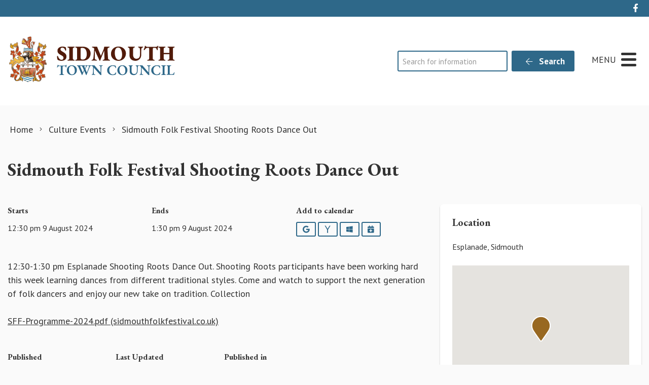

--- FILE ---
content_type: text/html; charset=UTF-8
request_url: https://sidmouth.gov.uk/event/sidmouth-folk-festival-shooting-roots-dance-out/
body_size: 18878
content:
<!DOCTYPE html>
<html lang="en-GB">
<head>
    <meta charset="UTF-8"/>
    <title>Sidmouth Folk Festival Shooting Roots Dance Out - Sidmouth Town Council</title>

    <meta name="viewport" content="width=device-width, initial-scale=1"/>
    <meta http-equiv="X-UA-Compatible" content="IE=edge"/>

    <meta name='robots' content='index, follow, max-image-preview:large, max-snippet:-1, max-video-preview:-1' />

	<!-- This site is optimized with the Yoast SEO plugin v26.8 - https://yoast.com/product/yoast-seo-wordpress/ -->
	<meta name="description" content="12:30-1:30 pm Esplanade Shooting Roots Dance Out. Shooting Roots participants have been working hard this week learning dances from different traditional" />
	<link rel="canonical" href="https://sidmouth.gov.uk/event/sidmouth-folk-festival-shooting-roots-dance-out/" />
	<meta property="og:locale" content="en_GB" />
	<meta property="og:type" content="article" />
	<meta property="og:title" content="Sidmouth Folk Festival Shooting Roots Dance Out - Sidmouth Town Council" />
	<meta property="og:description" content="12:30-1:30 pm Esplanade Shooting Roots Dance Out. Shooting Roots participants have been working hard this week learning dances from different traditional" />
	<meta property="og:url" content="https://sidmouth.gov.uk/event/sidmouth-folk-festival-shooting-roots-dance-out/" />
	<meta property="og:site_name" content="Sidmouth Town Council" />
	<meta property="article:modified_time" content="2024-07-22T10:58:34+00:00" />
	<meta name="twitter:card" content="summary_large_image" />
	<meta name="twitter:label1" content="Estimated reading time" />
	<meta name="twitter:data1" content="1 minute" />
	<script type="application/ld+json" class="yoast-schema-graph">{"@context":"https://schema.org","@graph":[{"@type":"WebPage","@id":"https://sidmouth.gov.uk/event/sidmouth-folk-festival-shooting-roots-dance-out/","url":"https://sidmouth.gov.uk/event/sidmouth-folk-festival-shooting-roots-dance-out/","name":"Sidmouth Folk Festival Shooting Roots Dance Out - Sidmouth Town Council","isPartOf":{"@id":"https://sidmouth.gov.uk/#website"},"datePublished":"2024-07-22T10:58:33+00:00","dateModified":"2024-07-22T10:58:34+00:00","description":"12:30-1:30 pm Esplanade Shooting Roots Dance Out. Shooting Roots participants have been working hard this week learning dances from different traditional","breadcrumb":{"@id":"https://sidmouth.gov.uk/event/sidmouth-folk-festival-shooting-roots-dance-out/#breadcrumb"},"inLanguage":"en-GB","potentialAction":[{"@type":"ReadAction","target":["https://sidmouth.gov.uk/event/sidmouth-folk-festival-shooting-roots-dance-out/"]}]},{"@type":"BreadcrumbList","@id":"https://sidmouth.gov.uk/event/sidmouth-folk-festival-shooting-roots-dance-out/#breadcrumb","itemListElement":[{"@type":"ListItem","position":1,"name":"Home","item":"https://sidmouth.gov.uk/"},{"@type":"ListItem","position":2,"name":"Sidmouth Folk Festival Shooting Roots Dance Out"}]},{"@type":"WebSite","@id":"https://sidmouth.gov.uk/#website","url":"https://sidmouth.gov.uk/","name":"Sidmouth Town Council","description":"","publisher":{"@id":"https://sidmouth.gov.uk/#organization"},"potentialAction":[{"@type":"SearchAction","target":{"@type":"EntryPoint","urlTemplate":"https://sidmouth.gov.uk/?s={search_term_string}"},"query-input":{"@type":"PropertyValueSpecification","valueRequired":true,"valueName":"search_term_string"}}],"inLanguage":"en-GB"},{"@type":"Organization","@id":"https://sidmouth.gov.uk/#organization","name":"Sidmouth Town Council","url":"https://sidmouth.gov.uk/","logo":{"@type":"ImageObject","inLanguage":"en-GB","@id":"https://sidmouth.gov.uk/#/schema/logo/image/","url":"https://sidmouth.gov.uk/wp-content/uploads/2020/11/marque-placeholder.jpg","contentUrl":"https://sidmouth.gov.uk/wp-content/uploads/2020/11/marque-placeholder.jpg","width":800,"height":533,"caption":"Sidmouth Town Council"},"image":{"@id":"https://sidmouth.gov.uk/#/schema/logo/image/"}}]}</script>
	<!-- / Yoast SEO plugin. -->


<link rel='dns-prefetch' href='//maps.googleapis.com' />
<link rel='dns-prefetch' href='//www.google.com' />
<link rel="alternate" title="oEmbed (JSON)" type="application/json+oembed" href="https://sidmouth.gov.uk/wp-json/oembed/1.0/embed?url=https%3A%2F%2Fsidmouth.gov.uk%2Fevent%2Fsidmouth-folk-festival-shooting-roots-dance-out%2F" />
<link rel="alternate" title="oEmbed (XML)" type="text/xml+oembed" href="https://sidmouth.gov.uk/wp-json/oembed/1.0/embed?url=https%3A%2F%2Fsidmouth.gov.uk%2Fevent%2Fsidmouth-folk-festival-shooting-roots-dance-out%2F&#038;format=xml" />
		<!-- This site uses the Google Analytics by MonsterInsights plugin v9.11.1 - Using Analytics tracking - https://www.monsterinsights.com/ -->
							<script src="//www.googletagmanager.com/gtag/js?id=G-9782QSX8C0"  data-cfasync="false" data-wpfc-render="false" async></script>
			<script data-cfasync="false" data-wpfc-render="false">
				var mi_version = '9.11.1';
				var mi_track_user = true;
				var mi_no_track_reason = '';
								var MonsterInsightsDefaultLocations = {"page_location":"https:\/\/sidmouth.gov.uk\/event\/sidmouth-folk-festival-shooting-roots-dance-out\/"};
								if ( typeof MonsterInsightsPrivacyGuardFilter === 'function' ) {
					var MonsterInsightsLocations = (typeof MonsterInsightsExcludeQuery === 'object') ? MonsterInsightsPrivacyGuardFilter( MonsterInsightsExcludeQuery ) : MonsterInsightsPrivacyGuardFilter( MonsterInsightsDefaultLocations );
				} else {
					var MonsterInsightsLocations = (typeof MonsterInsightsExcludeQuery === 'object') ? MonsterInsightsExcludeQuery : MonsterInsightsDefaultLocations;
				}

								var disableStrs = [
										'ga-disable-G-9782QSX8C0',
									];

				/* Function to detect opted out users */
				function __gtagTrackerIsOptedOut() {
					for (var index = 0; index < disableStrs.length; index++) {
						if (document.cookie.indexOf(disableStrs[index] + '=true') > -1) {
							return true;
						}
					}

					return false;
				}

				/* Disable tracking if the opt-out cookie exists. */
				if (__gtagTrackerIsOptedOut()) {
					for (var index = 0; index < disableStrs.length; index++) {
						window[disableStrs[index]] = true;
					}
				}

				/* Opt-out function */
				function __gtagTrackerOptout() {
					for (var index = 0; index < disableStrs.length; index++) {
						document.cookie = disableStrs[index] + '=true; expires=Thu, 31 Dec 2099 23:59:59 UTC; path=/';
						window[disableStrs[index]] = true;
					}
				}

				if ('undefined' === typeof gaOptout) {
					function gaOptout() {
						__gtagTrackerOptout();
					}
				}
								window.dataLayer = window.dataLayer || [];

				window.MonsterInsightsDualTracker = {
					helpers: {},
					trackers: {},
				};
				if (mi_track_user) {
					function __gtagDataLayer() {
						dataLayer.push(arguments);
					}

					function __gtagTracker(type, name, parameters) {
						if (!parameters) {
							parameters = {};
						}

						if (parameters.send_to) {
							__gtagDataLayer.apply(null, arguments);
							return;
						}

						if (type === 'event') {
														parameters.send_to = monsterinsights_frontend.v4_id;
							var hookName = name;
							if (typeof parameters['event_category'] !== 'undefined') {
								hookName = parameters['event_category'] + ':' + name;
							}

							if (typeof MonsterInsightsDualTracker.trackers[hookName] !== 'undefined') {
								MonsterInsightsDualTracker.trackers[hookName](parameters);
							} else {
								__gtagDataLayer('event', name, parameters);
							}
							
						} else {
							__gtagDataLayer.apply(null, arguments);
						}
					}

					__gtagTracker('js', new Date());
					__gtagTracker('set', {
						'developer_id.dZGIzZG': true,
											});
					if ( MonsterInsightsLocations.page_location ) {
						__gtagTracker('set', MonsterInsightsLocations);
					}
										__gtagTracker('config', 'G-9782QSX8C0', {"forceSSL":"true","anonymize_ip":"true","link_attribution":"true"} );
										window.gtag = __gtagTracker;										(function () {
						/* https://developers.google.com/analytics/devguides/collection/analyticsjs/ */
						/* ga and __gaTracker compatibility shim. */
						var noopfn = function () {
							return null;
						};
						var newtracker = function () {
							return new Tracker();
						};
						var Tracker = function () {
							return null;
						};
						var p = Tracker.prototype;
						p.get = noopfn;
						p.set = noopfn;
						p.send = function () {
							var args = Array.prototype.slice.call(arguments);
							args.unshift('send');
							__gaTracker.apply(null, args);
						};
						var __gaTracker = function () {
							var len = arguments.length;
							if (len === 0) {
								return;
							}
							var f = arguments[len - 1];
							if (typeof f !== 'object' || f === null || typeof f.hitCallback !== 'function') {
								if ('send' === arguments[0]) {
									var hitConverted, hitObject = false, action;
									if ('event' === arguments[1]) {
										if ('undefined' !== typeof arguments[3]) {
											hitObject = {
												'eventAction': arguments[3],
												'eventCategory': arguments[2],
												'eventLabel': arguments[4],
												'value': arguments[5] ? arguments[5] : 1,
											}
										}
									}
									if ('pageview' === arguments[1]) {
										if ('undefined' !== typeof arguments[2]) {
											hitObject = {
												'eventAction': 'page_view',
												'page_path': arguments[2],
											}
										}
									}
									if (typeof arguments[2] === 'object') {
										hitObject = arguments[2];
									}
									if (typeof arguments[5] === 'object') {
										Object.assign(hitObject, arguments[5]);
									}
									if ('undefined' !== typeof arguments[1].hitType) {
										hitObject = arguments[1];
										if ('pageview' === hitObject.hitType) {
											hitObject.eventAction = 'page_view';
										}
									}
									if (hitObject) {
										action = 'timing' === arguments[1].hitType ? 'timing_complete' : hitObject.eventAction;
										hitConverted = mapArgs(hitObject);
										__gtagTracker('event', action, hitConverted);
									}
								}
								return;
							}

							function mapArgs(args) {
								var arg, hit = {};
								var gaMap = {
									'eventCategory': 'event_category',
									'eventAction': 'event_action',
									'eventLabel': 'event_label',
									'eventValue': 'event_value',
									'nonInteraction': 'non_interaction',
									'timingCategory': 'event_category',
									'timingVar': 'name',
									'timingValue': 'value',
									'timingLabel': 'event_label',
									'page': 'page_path',
									'location': 'page_location',
									'title': 'page_title',
									'referrer' : 'page_referrer',
								};
								for (arg in args) {
																		if (!(!args.hasOwnProperty(arg) || !gaMap.hasOwnProperty(arg))) {
										hit[gaMap[arg]] = args[arg];
									} else {
										hit[arg] = args[arg];
									}
								}
								return hit;
							}

							try {
								f.hitCallback();
							} catch (ex) {
							}
						};
						__gaTracker.create = newtracker;
						__gaTracker.getByName = newtracker;
						__gaTracker.getAll = function () {
							return [];
						};
						__gaTracker.remove = noopfn;
						__gaTracker.loaded = true;
						window['__gaTracker'] = __gaTracker;
					})();
									} else {
										console.log("");
					(function () {
						function __gtagTracker() {
							return null;
						}

						window['__gtagTracker'] = __gtagTracker;
						window['gtag'] = __gtagTracker;
					})();
									}
			</script>
							<!-- / Google Analytics by MonsterInsights -->
			<script data-cfasync="false" data-wpfc-render="false">
		if (window.hasOwnProperty('MonsterInsightsDualTracker')){
			window.MonsterInsightsDualTracker.trackers['form:impression'] = function (parameters) {
				__gtagDataLayer('event', 'form_impression', {
					form_id: parameters.event_label,
					content_type: 'form',
					non_interaction: true,
					send_to: parameters.send_to,
				});
			};

			window.MonsterInsightsDualTracker.trackers['form:conversion'] = function (parameters) {
				__gtagDataLayer('event', 'generate_lead', {
					form_id: parameters.event_label,
					send_to: parameters.send_to,
				});
			};
		}
	</script>
	<style id='wp-img-auto-sizes-contain-inline-css'>
img:is([sizes=auto i],[sizes^="auto," i]){contain-intrinsic-size:3000px 1500px}
/*# sourceURL=wp-img-auto-sizes-contain-inline-css */
</style>

<link rel='stylesheet' id='wp-block-library-css' href='https://sidmouth.gov.uk/wp-includes/css/dist/block-library/style.min.css?ver=6.9' media='all' />
<style id='wp-block-paragraph-inline-css'>
.is-small-text{font-size:.875em}.is-regular-text{font-size:1em}.is-large-text{font-size:2.25em}.is-larger-text{font-size:3em}.has-drop-cap:not(:focus):first-letter{float:left;font-size:8.4em;font-style:normal;font-weight:100;line-height:.68;margin:.05em .1em 0 0;text-transform:uppercase}body.rtl .has-drop-cap:not(:focus):first-letter{float:none;margin-left:.1em}p.has-drop-cap.has-background{overflow:hidden}:root :where(p.has-background){padding:1.25em 2.375em}:where(p.has-text-color:not(.has-link-color)) a{color:inherit}p.has-text-align-left[style*="writing-mode:vertical-lr"],p.has-text-align-right[style*="writing-mode:vertical-rl"]{rotate:180deg}
/*# sourceURL=https://sidmouth.gov.uk/wp-includes/blocks/paragraph/style.min.css */
</style>
<style id='global-styles-inline-css'>
:root{--wp--preset--aspect-ratio--square: 1;--wp--preset--aspect-ratio--4-3: 4/3;--wp--preset--aspect-ratio--3-4: 3/4;--wp--preset--aspect-ratio--3-2: 3/2;--wp--preset--aspect-ratio--2-3: 2/3;--wp--preset--aspect-ratio--16-9: 16/9;--wp--preset--aspect-ratio--9-16: 9/16;--wp--preset--color--black: #111;--wp--preset--color--cyan-bluish-gray: #abb8c3;--wp--preset--color--white: #fff;--wp--preset--color--pale-pink: #f78da7;--wp--preset--color--vivid-red: #cf2e2e;--wp--preset--color--luminous-vivid-orange: #ff6900;--wp--preset--color--luminous-vivid-amber: #fcb900;--wp--preset--color--light-green-cyan: #7bdcb5;--wp--preset--color--vivid-green-cyan: #00d084;--wp--preset--color--pale-cyan-blue: #8ed1fc;--wp--preset--color--vivid-cyan-blue: #0693e3;--wp--preset--color--vivid-purple: #9b51e0;--wp--preset--color--primary: #2E6889;--wp--preset--color--secondary: #986821;--wp--preset--color--action: #c24318;--wp--preset--color--neutral: #f8f5f2;--wp--preset--gradient--vivid-cyan-blue-to-vivid-purple: linear-gradient(135deg,rgb(6,147,227) 0%,rgb(155,81,224) 100%);--wp--preset--gradient--light-green-cyan-to-vivid-green-cyan: linear-gradient(135deg,rgb(122,220,180) 0%,rgb(0,208,130) 100%);--wp--preset--gradient--luminous-vivid-amber-to-luminous-vivid-orange: linear-gradient(135deg,rgb(252,185,0) 0%,rgb(255,105,0) 100%);--wp--preset--gradient--luminous-vivid-orange-to-vivid-red: linear-gradient(135deg,rgb(255,105,0) 0%,rgb(207,46,46) 100%);--wp--preset--gradient--very-light-gray-to-cyan-bluish-gray: linear-gradient(135deg,rgb(238,238,238) 0%,rgb(169,184,195) 100%);--wp--preset--gradient--cool-to-warm-spectrum: linear-gradient(135deg,rgb(74,234,220) 0%,rgb(151,120,209) 20%,rgb(207,42,186) 40%,rgb(238,44,130) 60%,rgb(251,105,98) 80%,rgb(254,248,76) 100%);--wp--preset--gradient--blush-light-purple: linear-gradient(135deg,rgb(255,206,236) 0%,rgb(152,150,240) 100%);--wp--preset--gradient--blush-bordeaux: linear-gradient(135deg,rgb(254,205,165) 0%,rgb(254,45,45) 50%,rgb(107,0,62) 100%);--wp--preset--gradient--luminous-dusk: linear-gradient(135deg,rgb(255,203,112) 0%,rgb(199,81,192) 50%,rgb(65,88,208) 100%);--wp--preset--gradient--pale-ocean: linear-gradient(135deg,rgb(255,245,203) 0%,rgb(182,227,212) 50%,rgb(51,167,181) 100%);--wp--preset--gradient--electric-grass: linear-gradient(135deg,rgb(202,248,128) 0%,rgb(113,206,126) 100%);--wp--preset--gradient--midnight: linear-gradient(135deg,rgb(2,3,129) 0%,rgb(40,116,252) 100%);--wp--preset--font-size--small: 14px;--wp--preset--font-size--medium: 20px;--wp--preset--font-size--large: 24px;--wp--preset--font-size--x-large: 42px;--wp--preset--font-size--tiny: 12px;--wp--preset--font-size--smaller: 15px;--wp--preset--font-size--regular: 17px;--wp--preset--font-size--larger: 20px;--wp--preset--font-size--huger: 32px;--wp--preset--font-size--huge: 42px;--wp--preset--spacing--20: 0.44rem;--wp--preset--spacing--30: 0.67rem;--wp--preset--spacing--40: 1rem;--wp--preset--spacing--50: 1.5rem;--wp--preset--spacing--60: 2.25rem;--wp--preset--spacing--70: 3.38rem;--wp--preset--spacing--80: 5.06rem;--wp--preset--shadow--natural: 6px 6px 9px rgba(0, 0, 0, 0.2);--wp--preset--shadow--deep: 12px 12px 50px rgba(0, 0, 0, 0.4);--wp--preset--shadow--sharp: 6px 6px 0px rgba(0, 0, 0, 0.2);--wp--preset--shadow--outlined: 6px 6px 0px -3px rgb(255, 255, 255), 6px 6px rgb(0, 0, 0);--wp--preset--shadow--crisp: 6px 6px 0px rgb(0, 0, 0);}:where(.is-layout-flex){gap: 0.5em;}:where(.is-layout-grid){gap: 0.5em;}body .is-layout-flex{display: flex;}.is-layout-flex{flex-wrap: wrap;align-items: center;}.is-layout-flex > :is(*, div){margin: 0;}body .is-layout-grid{display: grid;}.is-layout-grid > :is(*, div){margin: 0;}:where(.wp-block-columns.is-layout-flex){gap: 2em;}:where(.wp-block-columns.is-layout-grid){gap: 2em;}:where(.wp-block-post-template.is-layout-flex){gap: 1.25em;}:where(.wp-block-post-template.is-layout-grid){gap: 1.25em;}.has-black-color{color: var(--wp--preset--color--black) !important;}.has-cyan-bluish-gray-color{color: var(--wp--preset--color--cyan-bluish-gray) !important;}.has-white-color{color: var(--wp--preset--color--white) !important;}.has-pale-pink-color{color: var(--wp--preset--color--pale-pink) !important;}.has-vivid-red-color{color: var(--wp--preset--color--vivid-red) !important;}.has-luminous-vivid-orange-color{color: var(--wp--preset--color--luminous-vivid-orange) !important;}.has-luminous-vivid-amber-color{color: var(--wp--preset--color--luminous-vivid-amber) !important;}.has-light-green-cyan-color{color: var(--wp--preset--color--light-green-cyan) !important;}.has-vivid-green-cyan-color{color: var(--wp--preset--color--vivid-green-cyan) !important;}.has-pale-cyan-blue-color{color: var(--wp--preset--color--pale-cyan-blue) !important;}.has-vivid-cyan-blue-color{color: var(--wp--preset--color--vivid-cyan-blue) !important;}.has-vivid-purple-color{color: var(--wp--preset--color--vivid-purple) !important;}.has-black-background-color{background-color: var(--wp--preset--color--black) !important;}.has-cyan-bluish-gray-background-color{background-color: var(--wp--preset--color--cyan-bluish-gray) !important;}.has-white-background-color{background-color: var(--wp--preset--color--white) !important;}.has-pale-pink-background-color{background-color: var(--wp--preset--color--pale-pink) !important;}.has-vivid-red-background-color{background-color: var(--wp--preset--color--vivid-red) !important;}.has-luminous-vivid-orange-background-color{background-color: var(--wp--preset--color--luminous-vivid-orange) !important;}.has-luminous-vivid-amber-background-color{background-color: var(--wp--preset--color--luminous-vivid-amber) !important;}.has-light-green-cyan-background-color{background-color: var(--wp--preset--color--light-green-cyan) !important;}.has-vivid-green-cyan-background-color{background-color: var(--wp--preset--color--vivid-green-cyan) !important;}.has-pale-cyan-blue-background-color{background-color: var(--wp--preset--color--pale-cyan-blue) !important;}.has-vivid-cyan-blue-background-color{background-color: var(--wp--preset--color--vivid-cyan-blue) !important;}.has-vivid-purple-background-color{background-color: var(--wp--preset--color--vivid-purple) !important;}.has-black-border-color{border-color: var(--wp--preset--color--black) !important;}.has-cyan-bluish-gray-border-color{border-color: var(--wp--preset--color--cyan-bluish-gray) !important;}.has-white-border-color{border-color: var(--wp--preset--color--white) !important;}.has-pale-pink-border-color{border-color: var(--wp--preset--color--pale-pink) !important;}.has-vivid-red-border-color{border-color: var(--wp--preset--color--vivid-red) !important;}.has-luminous-vivid-orange-border-color{border-color: var(--wp--preset--color--luminous-vivid-orange) !important;}.has-luminous-vivid-amber-border-color{border-color: var(--wp--preset--color--luminous-vivid-amber) !important;}.has-light-green-cyan-border-color{border-color: var(--wp--preset--color--light-green-cyan) !important;}.has-vivid-green-cyan-border-color{border-color: var(--wp--preset--color--vivid-green-cyan) !important;}.has-pale-cyan-blue-border-color{border-color: var(--wp--preset--color--pale-cyan-blue) !important;}.has-vivid-cyan-blue-border-color{border-color: var(--wp--preset--color--vivid-cyan-blue) !important;}.has-vivid-purple-border-color{border-color: var(--wp--preset--color--vivid-purple) !important;}.has-vivid-cyan-blue-to-vivid-purple-gradient-background{background: var(--wp--preset--gradient--vivid-cyan-blue-to-vivid-purple) !important;}.has-light-green-cyan-to-vivid-green-cyan-gradient-background{background: var(--wp--preset--gradient--light-green-cyan-to-vivid-green-cyan) !important;}.has-luminous-vivid-amber-to-luminous-vivid-orange-gradient-background{background: var(--wp--preset--gradient--luminous-vivid-amber-to-luminous-vivid-orange) !important;}.has-luminous-vivid-orange-to-vivid-red-gradient-background{background: var(--wp--preset--gradient--luminous-vivid-orange-to-vivid-red) !important;}.has-very-light-gray-to-cyan-bluish-gray-gradient-background{background: var(--wp--preset--gradient--very-light-gray-to-cyan-bluish-gray) !important;}.has-cool-to-warm-spectrum-gradient-background{background: var(--wp--preset--gradient--cool-to-warm-spectrum) !important;}.has-blush-light-purple-gradient-background{background: var(--wp--preset--gradient--blush-light-purple) !important;}.has-blush-bordeaux-gradient-background{background: var(--wp--preset--gradient--blush-bordeaux) !important;}.has-luminous-dusk-gradient-background{background: var(--wp--preset--gradient--luminous-dusk) !important;}.has-pale-ocean-gradient-background{background: var(--wp--preset--gradient--pale-ocean) !important;}.has-electric-grass-gradient-background{background: var(--wp--preset--gradient--electric-grass) !important;}.has-midnight-gradient-background{background: var(--wp--preset--gradient--midnight) !important;}.has-small-font-size{font-size: var(--wp--preset--font-size--small) !important;}.has-medium-font-size{font-size: var(--wp--preset--font-size--medium) !important;}.has-large-font-size{font-size: var(--wp--preset--font-size--large) !important;}.has-x-large-font-size{font-size: var(--wp--preset--font-size--x-large) !important;}
/*# sourceURL=global-styles-inline-css */
</style>

<style id='classic-theme-styles-inline-css'>
/*! This file is auto-generated */
.wp-block-button__link{color:#fff;background-color:#32373c;border-radius:9999px;box-shadow:none;text-decoration:none;padding:calc(.667em + 2px) calc(1.333em + 2px);font-size:1.125em}.wp-block-file__button{background:#32373c;color:#fff;text-decoration:none}
/*# sourceURL=/wp-includes/css/classic-themes.min.css */
</style>
<link rel='stylesheet' id='wp-smart-crop-renderer-css' href='https://sidmouth.gov.uk/wp-content/plugins/wp-smartcrop/css/image-renderer.css?ver=2.0.10' media='all' />
<link rel='stylesheet' id='wp-featherlight-css' href='https://sidmouth.gov.uk/wp-content/plugins/wp-featherlight/css/wp-featherlight.min.css?ver=1.3.4' media='all' />
<link rel='stylesheet' id='vendor-css-css' href='https://sidmouth.gov.uk/wp-content/themes/zonkey-base-theme/assets/css/vendor.css?ver=4c6100292f1b5817c320f2c107b5f746' media='all' />
<link rel='stylesheet' id='theme-theme-css-css' href='https://sidmouth.gov.uk/wp-content/themes/sidmouthtc/assets/css/theme.css?ver=44f7c410261b880ac4c897fe691ca705' media='all' />
<script src="https://sidmouth.gov.uk/wp-content/plugins/google-analytics-premium/assets/js/frontend-gtag.min.js?ver=9.11.1" id="monsterinsights-frontend-script-js" async data-wp-strategy="async"></script>
<script data-cfasync="false" data-wpfc-render="false" id='monsterinsights-frontend-script-js-extra'>var monsterinsights_frontend = {"js_events_tracking":"true","download_extensions":"doc,pdf,ppt,zip,xls,docx,pptx,xlsx","inbound_paths":"[{\"path\":\"\\\/go\\\/\",\"label\":\"affiliate\"},{\"path\":\"\\\/recommend\\\/\",\"label\":\"affiliate\"}]","home_url":"https:\/\/sidmouth.gov.uk","hash_tracking":"false","v4_id":"G-9782QSX8C0"};</script>
<script src="https://sidmouth.gov.uk/wp-includes/js/jquery/jquery.min.js?ver=3.7.1" id="jquery-core-js"></script>
<script src="https://sidmouth.gov.uk/wp-includes/js/jquery/jquery-migrate.min.js?ver=3.4.1" id="jquery-migrate-js"></script>
<link rel="https://api.w.org/" href="https://sidmouth.gov.uk/wp-json/" /><link rel="alternate" title="JSON" type="application/json" href="https://sidmouth.gov.uk/wp-json/wp/v2/event/33433" /><link rel='shortlink' href='https://sidmouth.gov.uk/?p=33433' />
<!-- For camera control -->
<link rel="stylesheet" type="text/css" href="https://queueserver.viewcam.co.uk/static/camcontrol.css"  />
<script src="//code.jquery.com/jquery-1.11.0.min.js"></script>
<link rel="stylesheet" href="//code.jquery.com/ui/1.10.4/themes/smoothness/jquery-ui.css">
<script src="//code.jquery.com/ui/1.10.4/jquery-ui.min.js"></script>
<!-- / For camera control --><!-- Stream WordPress user activity plugin v4.1.1 -->
<meta name="theme-color" content="#2E6889"><meta name="msapplication-navbutton-color" content="#2E6889"><meta name="apple-mobile-web-app-status-bar-style" content="#2E6889">
		<!-- MonsterInsights Form Tracking -->
		<script data-cfasync="false" data-wpfc-render="false">
			function monsterinsights_forms_record_impression(event) {
				monsterinsights_add_bloom_forms_ids();
				var monsterinsights_forms = document.getElementsByTagName("form");
				var monsterinsights_forms_i;
				for (monsterinsights_forms_i = 0; monsterinsights_forms_i < monsterinsights_forms.length; monsterinsights_forms_i++) {
					var monsterinsights_form_id = monsterinsights_forms[monsterinsights_forms_i].getAttribute("id");
					var skip_conversion = false;
					/* Check to see if it's contact form 7 if the id isn't set */
					if (!monsterinsights_form_id) {
						monsterinsights_form_id = monsterinsights_forms[monsterinsights_forms_i].parentElement.getAttribute("id");
						if (monsterinsights_form_id && monsterinsights_form_id.lastIndexOf('wpcf7-f', 0) === 0) {
							/* If so, let's grab that and set it to be the form's ID*/
							var tokens = monsterinsights_form_id.split('-').slice(0, 2);
							var result = tokens.join('-');
							monsterinsights_forms[monsterinsights_forms_i].setAttribute("id", result);/* Now we can do just what we did above */
							monsterinsights_form_id = monsterinsights_forms[monsterinsights_forms_i].getAttribute("id");
						} else {
							monsterinsights_form_id = false;
						}
					}

					/* Check if it's Ninja Forms & id isn't set. */
					if (!monsterinsights_form_id && monsterinsights_forms[monsterinsights_forms_i].parentElement.className.indexOf('nf-form-layout') >= 0) {
						monsterinsights_form_id = monsterinsights_forms[monsterinsights_forms_i].parentElement.parentElement.parentElement.getAttribute('id');
						if (monsterinsights_form_id && 0 === monsterinsights_form_id.lastIndexOf('nf-form-', 0)) {
							/* If so, let's grab that and set it to be the form's ID*/
							tokens = monsterinsights_form_id.split('-').slice(0, 3);
							result = tokens.join('-');
							monsterinsights_forms[monsterinsights_forms_i].setAttribute('id', result);
							/* Now we can do just what we did above */
							monsterinsights_form_id = monsterinsights_forms[monsterinsights_forms_i].getAttribute('id');
							skip_conversion = true;
						}
					}

					if (monsterinsights_form_id && monsterinsights_form_id !== 'commentform' && monsterinsights_form_id !== 'adminbar-search') {
						__gtagTracker('event', 'impression', {
							event_category: 'form',
							event_label: monsterinsights_form_id,
							value: 1,
							non_interaction: true
						});

						/* If a WPForms Form, we can use custom tracking */
						if (monsterinsights_form_id && 0 === monsterinsights_form_id.lastIndexOf('wpforms-form-', 0)) {
							continue;
						}

						/* Formiddable Forms, use custom tracking */
						if (monsterinsights_forms_has_class(monsterinsights_forms[monsterinsights_forms_i], 'frm-show-form')) {
							continue;
						}

						/* If a Gravity Form, we can use custom tracking */
						if (monsterinsights_form_id && 0 === monsterinsights_form_id.lastIndexOf('gform_', 0)) {
							continue;
						}

						/* If Ninja forms, we use custom conversion tracking */
						if (skip_conversion) {
							continue;
						}

						var custom_conversion_mi_forms = false;
						if (custom_conversion_mi_forms) {
							continue;
						}

						if (window.jQuery) {
							(function (form_id) {
								jQuery(document).ready(function () {
									jQuery('#' + form_id).on('submit', monsterinsights_forms_record_conversion);
								});
							})(monsterinsights_form_id);
						} else {
							var __gaFormsTrackerWindow = window;
							if (__gaFormsTrackerWindow.addEventListener) {
								document.getElementById(monsterinsights_form_id).addEventListener("submit", monsterinsights_forms_record_conversion, false);
							} else {
								if (__gaFormsTrackerWindow.attachEvent) {
									document.getElementById(monsterinsights_form_id).attachEvent("onsubmit", monsterinsights_forms_record_conversion);
								}
							}
						}

					} else {
						continue;
					}
				}
			}

			function monsterinsights_forms_has_class(element, className) {
				return (' ' + element.className + ' ').indexOf(' ' + className + ' ') > -1;
			}

			function monsterinsights_forms_record_conversion(event) {
				var monsterinsights_form_conversion_id = event.target.id;
				var monsterinsights_form_action = event.target.getAttribute("miforms-action");
				if (monsterinsights_form_conversion_id && !monsterinsights_form_action) {
					document.getElementById(monsterinsights_form_conversion_id).setAttribute("miforms-action", "submitted");
					__gtagTracker('event', 'conversion', {
						event_category: 'form',
						event_label: monsterinsights_form_conversion_id,
						value: 1,
					});
				}
			}

			/* Attach the events to all clicks in the document after page and GA has loaded */
			function monsterinsights_forms_load() {
				if (typeof (__gtagTracker) !== 'undefined' && __gtagTracker) {
					var __gtagFormsTrackerWindow = window;
					if (__gtagFormsTrackerWindow.addEventListener) {
						__gtagFormsTrackerWindow.addEventListener("load", monsterinsights_forms_record_impression, false);
					} else {
						if (__gtagFormsTrackerWindow.attachEvent) {
							__gtagFormsTrackerWindow.attachEvent("onload", monsterinsights_forms_record_impression);
						}
					}
				} else {
					setTimeout(monsterinsights_forms_load, 200);
				}
			}

			/* Custom Ninja Forms impression tracking */
			if (window.jQuery) {
				jQuery(document).on('nfFormReady', function (e, layoutView) {
					var label = layoutView.el;
					label = label.substring(1, label.length);
					label = label.split('-').slice(0, 3).join('-');
					__gtagTracker('event', 'impression', {
						event_category: 'form',
						event_label: label,
						value: 1,
						non_interaction: true
					});
				});
			}

			/* Custom Bloom Form tracker */
			function monsterinsights_add_bloom_forms_ids() {
				var bloom_forms = document.querySelectorAll('.et_bloom_form_content form');
				if (bloom_forms.length > 0) {
					for (var i = 0; i < bloom_forms.length; i++) {
						if ('' === bloom_forms[i].id) {
							var form_parent_root = monsterinsights_find_parent_with_class(bloom_forms[i], 'et_bloom_optin');
							if (form_parent_root) {
								var classes = form_parent_root.className.split(' ');
								for (var j = 0; j < classes.length; ++j) {
									if (0 === classes[j].indexOf('et_bloom_optin')) {
										bloom_forms[i].id = classes[j];
									}
								}
							}
						}
					}
				}
			}

			function monsterinsights_find_parent_with_class(element, className) {
				if (element.parentNode && '' !== className) {
					if (element.parentNode.className.indexOf(className) >= 0) {
						return element.parentNode;
					} else {
						return monsterinsights_find_parent_with_class(element.parentNode, className);
					}
				}
				return false;
			}

			monsterinsights_forms_load();
		</script>
		<!-- End MonsterInsights Form Tracking -->
		
<link rel="icon" href="https://sidmouth.gov.uk/wp-content/uploads/2020/09/cropped-marque-32x32.png" sizes="32x32" />
<link rel="icon" href="https://sidmouth.gov.uk/wp-content/uploads/2020/09/cropped-marque-192x192.png" sizes="192x192" />
<link rel="apple-touch-icon" href="https://sidmouth.gov.uk/wp-content/uploads/2020/09/cropped-marque-180x180.png" />
<meta name="msapplication-TileImage" content="https://sidmouth.gov.uk/wp-content/uploads/2020/09/cropped-marque-270x270.png" />
<style id="sccss">/* Enter Your Custom CSS Here */

.iframecontainer {
  position: relative;
  overflow: hidden;
  width: 100%;
  padding-top: 56.25%; /* 16:9 Aspect Ratio (divide 9 by 16 = 0.5625) */
}

/* Then style the iframe to fit in the container div with full height and width */

.responsive-iframe {
  position: absolute;
  top: 0;
  left: 0;
  bottom: 0;
  right: 0;
  width: 100%;
  height: 100%;
}

div.cameraController {
    width: 100%;
    height: auto;
}

div.iframeContainer {
    position: relative;
    overflow: hidden;
    width: 100%;
    padding-top: 58.25%;
}

div.iframeContainer>iframe {
    position: absolute;
    top: 0;
    left: 0;
    bottom: 0;
    right: 0;
    width: 100%;
    height: 100%;
}

.cameraController {
    width: 360px;
    height: 288px;
}

.buttonRow {
    border-spacing: 0px;
    max-height: 34px;
}

.controlButton {
    border: 0px;
    padding: 0px;
    border-image-width: 0px 0px 0px 0px;
    width: 33px;
    height: 34px;
    background-color: transparent;
    background-repeat: no-repeat;
}

.topLeftButton {
    background-image: url('img/mnu_ptz_top_01.gif');
}

.topMiddleButton {
    background-image: url('img/mnu_ptz_top_02.gif');
}

.topRightButton {
    background-image: url('img/mnu_ptz_top_03.gif');
}

.middleLeftButton {
    background-image: url('img/mnu_ptz_mid_01.gif');
}

.middleMiddleButton {
    background-image: url('img/mnu_ptz_mid_02.gif');
}

.middleRightButton {
    background-image: url('img/mnu_ptz_mid_03.gif');
}

.bottomLeftButton {
    background-image: url('img/mnu_ptz_dn_01.gif');
}

.bottomMiddleButton {
    background-image: url('img/mnu_ptz_dn_02.gif');
}

.bottomRightButton {
    background-image: url('img/mnu_ptz_dn_03.gif');
}</style></head>
<body data-rsssl=1 class="wp-singular event-template-default single single-event postid-33433 wp-custom-logo wp-embed-responsive wp-theme-zonkey-base-theme wp-child-theme-sidmouthtc wp-featherlight-captions">


<aside aria-label="Skip to content">
    <a href="#site-main-layout" class="z-skip-link">Skip to content</a>
</aside>

<div class="z-layout__overflow">

    <header id="site-header" class="z-header">
        
<nav id="nav-top" class="z-layout__outer z-header__top" aria-label="Top Navigation">
    <div class="z-layout__inner">
                
<div id="sidebar-top-2" class="z-sidebar z-sidebar--horizontal z-sidebar--top z-sidebar--top-2">
    <div class="z-sidebar__inner">
        <div class="z-sidebar__row">
            <div id="zonkey_icon_links-4" class="widget-odd widget-last widget-first widget-1  widget z-widget--icon-links"><div class="widget-content z-col__wrap">    <a href="https://www.facebook.com/Live-Sidmouth-Sidmouth-Town-Council-101278645532058" target="_blank" data-wpel-link="external"><i class="fab fa-facebook-f fa-fw" aria-hidden="true"></i><span class="z-a11y__sr-only">Live Sidmouth Facebook Link</span></a>
</div></div>        </div>
    </div>
</div>

    </div>
</nav>        <nav id="nav-main" class="z-layout__outer z-header__nav" aria-label="Main Navigation">
    <div class="z-layout__inner">
        
<div class="z-identity">
    <a href="https://sidmouth.gov.uk" class="z-identity__link" rel="home">
                                <img width="654" height="180" src="https://sidmouth.gov.uk/wp-content/uploads/2020/09/logo.png" class="z-identity__logo" alt="Sidmouth Town Council Home" decoding="async" fetchpriority="high" srcset="https://sidmouth.gov.uk/wp-content/uploads/2020/09/logo.png 654w, https://sidmouth.gov.uk/wp-content/uploads/2020/09/logo-300x83.png 300w" sizes="(max-width: 654px) 100vw, 654px" />            </a>
</div>
        
<div id="sidebar-nav-1" class="z-sidebar z-sidebar--horizontal z-sidebar--nav z-sidebar--nav-1">
    <div class="z-sidebar__inner">
        <div class="z-sidebar__row">
            <div id="search-4" class="widget-odd widget-last widget-first widget-1  widget widget_search"><div class="widget-content z-col__wrap"><form method="get" class="z-search-form" action="https://sidmouth.gov.uk/">
    <div class="z-search-form__row">
        <span class="z-search-form__input-wrap">
            <label for="search-input-6980fd6d314be" class="z-a11y__sr-only">Search</label>
            <input type="search" value="" name="s" id="search-input-6980fd6d314be" class="z-search-form__input" placeholder="Search for information" />
        </span>
        <span class="z-search-form__submit">
            <button type="submit" class="z-search-form__submit-btn z-btn z-btn--primary">
                <i class="fal fa-fw fa-arrow-left" aria-hidden="true"></i>
                Search            </button>
        </span>
    </div>
    
</form></div></div>        </div>
    </div>
</div>

        <div id="nav-mobile" class="z-mobile-nav" data-mobile-nav>
    <button aria-expanded="false" aria-controls="mobile-sidebar-container" class="z-mobile-nav__toggle"
            data-mobile-nav-toggle>
            <span class="toggle-icon hamburger hamburger--collapse" style="display: none;">
                <span class="z-mobile-nav__toggle-text"
                      data-active-text="Close Menu"
                      data-inactive-text="Menu">
                    Menu                </span>
                <span class="hamburger-box">
                    <span class="hamburger-inner"></span>
                </span>
            </span>
    </button>
    <div class="z-mobile-nav__underlay"></div>
    <div id="mobile-sidebar-container" class="z-mobile-nav__container" aria-hidden="true" data-mobile-nav-container>
        
<div id="sidebar-mobile" class="z-sidebar z-sidebar--vertical z-sidebar--mobile-nav">
    <div class="z-sidebar__inner">
        <div class="z-sidebar__row">
            <div id="search-5" class="widget-odd widget-first widget-1  widget widget_search"><div class="widget-content z-col__wrap"><h2 class="widget-title">Search</h2><form method="get" class="z-search-form" action="https://sidmouth.gov.uk/">
    <div class="z-search-form__row">
        <span class="z-search-form__input-wrap">
            <label for="search-input-6980fd6d316df" class="z-a11y__sr-only">Search</label>
            <input type="search" value="" name="s" id="search-input-6980fd6d316df" class="z-search-form__input" placeholder="Search for information" />
        </span>
        <span class="z-search-form__submit">
            <button type="submit" class="z-search-form__submit-btn z-btn z-btn--primary">
                <i class="fal fa-fw fa-arrow-left" aria-hidden="true"></i>
                Search            </button>
        </span>
    </div>
    
</form></div></div><div id="nav_menu-3" class="widget-even widget-2  widget widget_nav_menu"><div class="widget-content z-col__wrap"><div class="menu-main-menu-new-container"><ul class="menu z-menu z-menu--vertical z-menu--accessible z-menu--lined" id="menu-main-menu-new" data-menu><li id="menu-item-16548" class="menu-item menu-item-type-custom menu-item-object-custom menu-item-16548"><a href="/home/" data-wpel-link="internal">Home</a></li>
<li id="menu-item-92" class="menu-item menu-item-type-post_type menu-item-object-page menu-item-92"><a href="https://sidmouth.gov.uk/covid-19-information/" data-wpel-link="internal">COVID-19 Information</a></li>
<li id="menu-item-96" class="menu-item menu-item-type-post_type menu-item-object-page menu-item-has-children menu-item-96"><a href="https://sidmouth.gov.uk/council-information/" data-wpel-link="internal">Council Information</a> <button type="button" id="submenu-button6980fd6d37549" class="z-menu__submenu-toggle" aria-controls="submenu-6980fd6d3754a" aria-expanded="false" data-accessible-menu-toggle data-show-text="Show Submenu Level 1" data-hide-text="Hide Submenu Level 1"><span class="sr-only">Show Submenu Level 1</span> <i class="fa fa-angle-down" aria-hidden="true"></i></button><ul id="submenu-6980fd6d3754a" class="submenu z-menu__submenu" style="display: none">	<li id="menu-item-97" class="menu-item menu-item-type-post_type menu-item-object-page menu-item-has-children menu-item-97"><a href="https://sidmouth.gov.uk/council-information/committees/" data-wpel-link="internal">Meetings and Working Groups</a> <button type="button" id="submenu-button6980fd6d37585" class="z-menu__submenu-toggle" aria-controls="submenu-6980fd6d37586" aria-expanded="false" data-accessible-menu-toggle data-show-text="Show Submenu Level 2" data-hide-text="Hide Submenu Level 2"><span class="sr-only">Show Submenu Level 2</span> <i class="fa fa-angle-down" aria-hidden="true"></i></button><ul id="submenu-6980fd6d37586" class="submenu z-menu__submenu" style="display: none">		<li id="menu-item-98" class="menu-item menu-item-type-post_type menu-item-object-page menu-item-98"><a href="https://sidmouth.gov.uk/council-information/committees/town-council/" data-wpel-link="internal">Town Council</a></li>
		<li id="menu-item-99" class="menu-item menu-item-type-post_type menu-item-object-page menu-item-99"><a href="https://sidmouth.gov.uk/council-information/committees/planning/" data-wpel-link="internal">Planning Committee</a></li>
		<li id="menu-item-100" class="menu-item menu-item-type-post_type menu-item-object-page menu-item-100"><a href="https://sidmouth.gov.uk/council-information/committees/tourism-and-economy/" data-wpel-link="internal">Tourism and Economy Committee</a></li>
		<li id="menu-item-101" class="menu-item menu-item-type-post_type menu-item-object-page menu-item-101"><a href="https://sidmouth.gov.uk/council-information/committees/trustee/" data-wpel-link="internal">Trustee</a></li>
		<li id="menu-item-102" class="menu-item menu-item-type-post_type menu-item-object-page menu-item-102"><a href="https://sidmouth.gov.uk/council-information/committees/environment/" data-wpel-link="internal">Environment Committee</a></li>
		<li id="menu-item-39828" class="menu-item menu-item-type-post_type menu-item-object-page menu-item-39828"><a href="https://sidmouth.gov.uk/council-information/committees/youth-provision-committee/" data-wpel-link="internal">Youth Provision</a></li>
	</ul>
</li>
	<li id="menu-item-103" class="menu-item menu-item-type-post_type menu-item-object-page menu-item-has-children menu-item-103"><a href="https://sidmouth.gov.uk/council-information/councillors/" data-wpel-link="internal">Your Councillors</a> <button type="button" id="submenu-button6980fd6d37669" class="z-menu__submenu-toggle" aria-controls="submenu-6980fd6d3766a" aria-expanded="false" data-accessible-menu-toggle data-show-text="Show Submenu Level 2" data-hide-text="Hide Submenu Level 2"><span class="sr-only">Show Submenu Level 2</span> <i class="fa fa-angle-down" aria-hidden="true"></i></button><ul id="submenu-6980fd6d3766a" class="submenu z-menu__submenu" style="display: none">		<li id="menu-item-2897" class="menu-item menu-item-type-post_type menu-item-object-page menu-item-2897"><a href="https://sidmouth.gov.uk/council-information/councillors/east-ward/" data-wpel-link="internal">East Ward</a></li>
		<li id="menu-item-2871" class="menu-item menu-item-type-post_type menu-item-object-page menu-item-2871"><a href="https://sidmouth.gov.uk/council-information/councillors/north-ward/" data-wpel-link="internal">North Ward</a></li>
		<li id="menu-item-2885" class="menu-item menu-item-type-post_type menu-item-object-page menu-item-2885"><a href="https://sidmouth.gov.uk/council-information/councillors/primley-ward/" data-wpel-link="internal">Primley Ward</a></li>
		<li id="menu-item-2896" class="menu-item menu-item-type-post_type menu-item-object-page menu-item-2896"><a href="https://sidmouth.gov.uk/council-information/councillors/salcombe-regis/" data-wpel-link="internal">Salcombe Regis</a></li>
		<li id="menu-item-2884" class="menu-item menu-item-type-post_type menu-item-object-page menu-item-2884"><a href="https://sidmouth.gov.uk/council-information/councillors/sidbury-ward/" data-wpel-link="internal">Sidbury Ward</a></li>
		<li id="menu-item-2870" class="menu-item menu-item-type-post_type menu-item-object-page menu-item-2870"><a href="https://sidmouth.gov.uk/council-information/councillors/sidford-ward/" data-wpel-link="internal">Sidford Ward</a></li>
		<li id="menu-item-2883" class="menu-item menu-item-type-post_type menu-item-object-page menu-item-2883"><a href="https://sidmouth.gov.uk/council-information/councillors/south-ward/" data-wpel-link="internal">South Ward</a></li>
		<li id="menu-item-2889" class="menu-item menu-item-type-post_type menu-item-object-page menu-item-2889"><a href="https://sidmouth.gov.uk/council-information/councillors/west-ward/" data-wpel-link="internal">West Ward</a></li>
	</ul>
</li>
	<li id="menu-item-3258" class="menu-item menu-item-type-post_type menu-item-object-page menu-item-3258"><a href="https://sidmouth.gov.uk/council-information/council-staff/" data-wpel-link="internal">Town Clerk</a></li>
	<li id="menu-item-104" class="menu-item menu-item-type-post_type menu-item-object-page menu-item-104"><a href="https://sidmouth.gov.uk/council-information/election-results/" data-wpel-link="internal">Election Results</a></li>
	<li id="menu-item-105" class="menu-item menu-item-type-post_type menu-item-object-page menu-item-105"><a href="https://sidmouth.gov.uk/council-information/neighbourhood-plan/" data-wpel-link="internal">Neighbourhood Plan</a></li>
	<li id="menu-item-106" class="menu-item menu-item-type-post_type menu-item-object-page menu-item-106"><a href="https://sidmouth.gov.uk/council-information/policies/" data-wpel-link="internal">Policies &#038; Finance</a></li>
</ul>
</li>
<li id="menu-item-108" class="menu-item menu-item-type-post_type menu-item-object-page menu-item-has-children menu-item-108"><a href="https://sidmouth.gov.uk/community-services/" data-wpel-link="internal">Community Services</a> <button type="button" id="submenu-button6980fd6d377ed" class="z-menu__submenu-toggle" aria-controls="submenu-6980fd6d377ee" aria-expanded="false" data-accessible-menu-toggle data-show-text="Show Submenu Level 1" data-hide-text="Hide Submenu Level 1"><span class="sr-only">Show Submenu Level 1</span> <i class="fa fa-angle-down" aria-hidden="true"></i></button><ul id="submenu-6980fd6d377ee" class="submenu z-menu__submenu" style="display: none">	<li id="menu-item-492" class="menu-item menu-item-type-post_type menu-item-object-page menu-item-492"><a href="https://sidmouth.gov.uk/community-services/business-services/" data-wpel-link="internal">Business Services</a></li>
	<li id="menu-item-3179" class="menu-item menu-item-type-post_type menu-item-object-page menu-item-3179"><a href="https://sidmouth.gov.uk/community-services/churches/" data-wpel-link="internal">Churches</a></li>
	<li id="menu-item-493" class="menu-item menu-item-type-post_type menu-item-object-page menu-item-has-children menu-item-493"><a href="https://sidmouth.gov.uk/community-services/education/" data-wpel-link="internal">Education</a> <button type="button" id="submenu-button6980fd6d3784b" class="z-menu__submenu-toggle" aria-controls="submenu-6980fd6d3784c" aria-expanded="false" data-accessible-menu-toggle data-show-text="Show Submenu Level 2" data-hide-text="Hide Submenu Level 2"><span class="sr-only">Show Submenu Level 2</span> <i class="fa fa-angle-down" aria-hidden="true"></i></button><ul id="submenu-6980fd6d3784c" class="submenu z-menu__submenu" style="display: none">		<li id="menu-item-496" class="menu-item menu-item-type-post_type menu-item-object-page menu-item-496"><a href="https://sidmouth.gov.uk/community-services/education/nurseries/" data-wpel-link="internal">Nurseries, Toddler Groups, Pre-schools</a></li>
		<li id="menu-item-497" class="menu-item menu-item-type-post_type menu-item-object-page menu-item-497"><a href="https://sidmouth.gov.uk/community-services/education/schools/" data-wpel-link="internal">Schools</a></li>
		<li id="menu-item-495" class="menu-item menu-item-type-post_type menu-item-object-page menu-item-495"><a href="https://sidmouth.gov.uk/community-services/education/further-higher-education/" data-wpel-link="internal">Further &#038; Higher Education</a></li>
		<li id="menu-item-494" class="menu-item menu-item-type-post_type menu-item-object-page menu-item-494"><a href="https://sidmouth.gov.uk/community-services/education/adult-education/" data-wpel-link="internal">Adult Education</a></li>
	</ul>
</li>
	<li id="menu-item-498" class="menu-item menu-item-type-post_type menu-item-object-page menu-item-498"><a href="https://sidmouth.gov.uk/community-services/emergency-services/" data-wpel-link="internal">Emergency Services</a></li>
	<li id="menu-item-631" class="menu-item menu-item-type-post_type menu-item-object-page menu-item-631"><a href="https://sidmouth.gov.uk/community-services/employment-services/" data-wpel-link="internal">Employment Services</a></li>
	<li id="menu-item-499" class="menu-item menu-item-type-post_type menu-item-object-page menu-item-has-children menu-item-499"><a href="https://sidmouth.gov.uk/community-services/environmental/" data-wpel-link="internal">Environmental</a> <button type="button" id="submenu-button6980fd6d37936" class="z-menu__submenu-toggle" aria-controls="submenu-6980fd6d37937" aria-expanded="false" data-accessible-menu-toggle data-show-text="Show Submenu Level 2" data-hide-text="Hide Submenu Level 2"><span class="sr-only">Show Submenu Level 2</span> <i class="fa fa-angle-down" aria-hidden="true"></i></button><ul id="submenu-6980fd6d37937" class="submenu z-menu__submenu" style="display: none">		<li id="menu-item-500" class="menu-item menu-item-type-post_type menu-item-object-page menu-item-500"><a href="https://sidmouth.gov.uk/community-services/environmental/conservation-groups/" data-wpel-link="internal">Conservation Groups</a></li>
		<li id="menu-item-501" class="menu-item menu-item-type-post_type menu-item-object-page menu-item-501"><a href="https://sidmouth.gov.uk/community-services/environmental/recycling-waste-disposal/" data-wpel-link="internal">Recycling</a></li>
		<li id="menu-item-502" class="menu-item menu-item-type-post_type menu-item-object-page menu-item-502"><a href="https://sidmouth.gov.uk/community-services/environmental/weather-forecasting/" data-wpel-link="internal">Weather Forecasting</a></li>
	</ul>
</li>
	<li id="menu-item-580" class="menu-item menu-item-type-post_type menu-item-object-page menu-item-580"><a href="https://sidmouth.gov.uk/community-services/parish-halls/" data-wpel-link="internal">Halls &amp; Spaces for Hire</a></li>
	<li id="menu-item-503" class="menu-item menu-item-type-post_type menu-item-object-page menu-item-has-children menu-item-503"><a href="https://sidmouth.gov.uk/community-services/health-services/" data-wpel-link="internal">Health Services</a> <button type="button" id="submenu-button6980fd6d379dd" class="z-menu__submenu-toggle" aria-controls="submenu-6980fd6d379de" aria-expanded="false" data-accessible-menu-toggle data-show-text="Show Submenu Level 2" data-hide-text="Hide Submenu Level 2"><span class="sr-only">Show Submenu Level 2</span> <i class="fa fa-angle-down" aria-hidden="true"></i></button><ul id="submenu-6980fd6d379de" class="submenu z-menu__submenu" style="display: none">		<li id="menu-item-504" class="menu-item menu-item-type-post_type menu-item-object-page menu-item-504"><a href="https://sidmouth.gov.uk/community-services/health-services/chemists-pharmacists/" data-wpel-link="internal">Chemists &amp; Pharmacists</a></li>
		<li id="menu-item-505" class="menu-item menu-item-type-post_type menu-item-object-page menu-item-505"><a href="https://sidmouth.gov.uk/community-services/health-services/dentists/" data-wpel-link="internal">Dentists</a></li>
		<li id="menu-item-506" class="menu-item menu-item-type-post_type menu-item-object-page menu-item-506"><a href="https://sidmouth.gov.uk/community-services/health-services/doctors-hospitals/" data-wpel-link="internal">Doctors &#038; Hospitals</a></li>
	</ul>
</li>
	<li id="menu-item-507" class="menu-item menu-item-type-post_type menu-item-object-page menu-item-507"><a href="https://sidmouth.gov.uk/community-services/public-conveniences/" data-wpel-link="internal">Public Toilets</a></li>
	<li id="menu-item-508" class="menu-item menu-item-type-post_type menu-item-object-page menu-item-has-children menu-item-508"><a href="https://sidmouth.gov.uk/community-services/sport-leisure/" data-wpel-link="internal">Sport &#038; Leisure</a> <button type="button" id="submenu-button6980fd6d37a7b" class="z-menu__submenu-toggle" aria-controls="submenu-6980fd6d37a7c" aria-expanded="false" data-accessible-menu-toggle data-show-text="Show Submenu Level 2" data-hide-text="Hide Submenu Level 2"><span class="sr-only">Show Submenu Level 2</span> <i class="fa fa-angle-down" aria-hidden="true"></i></button><ul id="submenu-6980fd6d37a7c" class="submenu z-menu__submenu" style="display: none">		<li id="menu-item-509" class="menu-item menu-item-type-post_type menu-item-object-page menu-item-509"><a href="https://sidmouth.gov.uk/community-services/sport-leisure/cinema/" data-wpel-link="internal">Cinema</a></li>
		<li id="menu-item-510" class="menu-item menu-item-type-post_type menu-item-object-page menu-item-510"><a href="https://sidmouth.gov.uk/community-services/sport-leisure/library/" data-wpel-link="internal">Library</a></li>
		<li id="menu-item-581" class="menu-item menu-item-type-post_type menu-item-object-page menu-item-581"><a href="https://sidmouth.gov.uk/community-services/sport-leisure/museum/" data-wpel-link="internal">Museums</a></li>
		<li id="menu-item-577" class="menu-item menu-item-type-post_type menu-item-object-page menu-item-577"><a href="https://sidmouth.gov.uk/community-services/sport-leisure/theatre/" data-wpel-link="internal">Theatre</a></li>
		<li id="menu-item-579" class="menu-item menu-item-type-post_type menu-item-object-page menu-item-579"><a href="https://sidmouth.gov.uk/community-services/sport-leisure/sports-clubs/" data-wpel-link="internal">Sports Clubs</a></li>
		<li id="menu-item-578" class="menu-item menu-item-type-post_type menu-item-object-page menu-item-578"><a href="https://sidmouth.gov.uk/community-services/sport-leisure/sports-centres-swimming-pools/" data-wpel-link="internal">Sports Centres &#038; Swimming Pools</a></li>
	</ul>
</li>
	<li id="menu-item-630" class="menu-item menu-item-type-post_type menu-item-object-page menu-item-630"><a href="https://sidmouth.gov.uk/community-services/support-services/" data-wpel-link="internal">Support Services</a></li>
	<li id="menu-item-18454" class="menu-item menu-item-type-post_type menu-item-object-page menu-item-18454"><a href="https://sidmouth.gov.uk/community-services/sidmouth-youth-centre/" data-wpel-link="internal">Sidmouth Youth Club</a></li>
	<li id="menu-item-44202" class="menu-item menu-item-type-post_type menu-item-object-page menu-item-44202"><a href="https://sidmouth.gov.uk/community-services/youth-at-sidmouth/" data-wpel-link="internal">Youth at Sidmouth</a></li>
	<li id="menu-item-629" class="menu-item menu-item-type-post_type menu-item-object-page menu-item-629"><a href="https://sidmouth.gov.uk/community-services/tourism/" data-wpel-link="internal">Tourism</a></li>
	<li id="menu-item-628" class="menu-item menu-item-type-post_type menu-item-object-page menu-item-628"><a href="https://sidmouth.gov.uk/community-services/transport-services/" data-wpel-link="internal">Transport Services</a></li>
	<li id="menu-item-627" class="menu-item menu-item-type-post_type menu-item-object-page menu-item-627"><a href="https://sidmouth.gov.uk/community-services/leaflets/" data-wpel-link="internal">Leaflets</a></li>
</ul>
</li>
<li id="menu-item-647" class="menu-item menu-item-type-post_type menu-item-object-page menu-item-has-children menu-item-647"><a href="https://sidmouth.gov.uk/events/" data-wpel-link="internal">Events</a> <button type="button" id="submenu-button6980fd6d37bfb" class="z-menu__submenu-toggle" aria-controls="submenu-6980fd6d37bfc" aria-expanded="false" data-accessible-menu-toggle data-show-text="Show Submenu Level 1" data-hide-text="Hide Submenu Level 1"><span class="sr-only">Show Submenu Level 1</span> <i class="fa fa-angle-down" aria-hidden="true"></i></button><ul id="submenu-6980fd6d37bfc" class="submenu z-menu__submenu" style="display: none">	<li id="menu-item-649" class="menu-item menu-item-type-post_type menu-item-object-page menu-item-649"><a href="https://sidmouth.gov.uk/events/sidmouth-folk-festival/" data-wpel-link="internal">Sidmouth Folk Festival</a></li>
	<li id="menu-item-8546" class="menu-item menu-item-type-post_type menu-item-object-page menu-item-8546"><a href="https://sidmouth.gov.uk/events/sidmouth-science-festival/" data-wpel-link="internal">Sidmouth Science Festival</a></li>
	<li id="menu-item-648" class="menu-item menu-item-type-post_type menu-item-object-page menu-item-648"><a href="https://sidmouth.gov.uk/events/ham-events/" data-wpel-link="internal">Ham Events</a></li>
	<li id="menu-item-8525" class="menu-item menu-item-type-post_type menu-item-object-page menu-item-8525"><a href="https://sidmouth.gov.uk/events/sidmouth-international-jazz-blues-festival/" data-wpel-link="internal">Sidmouth International Jazz &#038; Blues Festival</a></li>
	<li id="menu-item-41842" class="menu-item menu-item-type-post_type menu-item-object-page menu-item-41842"><a href="https://sidmouth.gov.uk/events/sidmouth-regatta-airshow/" data-wpel-link="internal">Sidmouth Regatta</a></li>
</ul>
</li>
<li id="menu-item-33" class="menu-item menu-item-type-post_type menu-item-object-page current_page_parent menu-item-33"><a href="https://sidmouth.gov.uk/news/" data-wpel-link="internal">News</a></li>
<li id="menu-item-109" class="menu-item menu-item-type-post_type menu-item-object-page menu-item-109"><a href="https://sidmouth.gov.uk/links/" data-wpel-link="internal">Links</a></li>
<li id="menu-item-3590" class="menu-item menu-item-type-custom menu-item-object-custom menu-item-3590"><a href="https://sidmouth.gov.uk/weather/" data-wpel-link="internal">Sidmouth Weather Station</a></li>
<li id="menu-item-25531" class="menu-item menu-item-type-post_type menu-item-object-page menu-item-25531"><a href="https://sidmouth.gov.uk/coast-and-country/" data-wpel-link="internal">Coast and Country</a></li>
<li id="menu-item-110" class="menu-item menu-item-type-post_type menu-item-object-page menu-item-110"><a href="https://sidmouth.gov.uk/contact/" data-wpel-link="internal">Contact</a></li>
</ul></div></div></div><div id="zonkey_icon_links-5" class="widget-odd widget-last widget-3  widget z-widget--icon-links"><div class="widget-content z-col__wrap">    <a href="https://www.facebook.com/Live-Sidmouth-Sidmouth-Town-Council-101278645532058" target="_blank" data-wpel-link="external"><i class="fab fa-facebook-f fa-fw" aria-hidden="true"></i><span class="z-a11y__sr-only"></span></a>
</div></div>        </div>
    </div>
</div>

    </div>
</div>
    </div>
</nav>    </header>

    
    <main id="site-main">


    <div class="z-breadcrumbs z-layout__outer">
        <div class="z-layout__inner">
            <div typeof="BreadcrumbList" vocab="https://schema.org/">
                <span property="itemListElement" typeof="ListItem"><a property="item" typeof="WebPage" title="Go to Home." href="https://sidmouth.gov.uk" class="home" ><span property="name">Home</span></a><meta property="position" content="1"></span> <i class="fal fa-angle-right"></i> <span property="itemListElement" typeof="ListItem"><a property="item" typeof="WebPage" title="Go to the Culture Events Event Category archives." href="https://sidmouth.gov.uk/event_category/culture-events/" class="taxonomy event_category" ><span property="name">Culture Events</span></a><meta property="position" content="2"></span> <i class="fal fa-angle-right"></i> <span property="itemListElement" typeof="ListItem"><span property="name" class="post post-event current-item">Sidmouth Folk Festival  Shooting Roots Dance Out</span><meta property="url" content="https://sidmouth.gov.uk/event/sidmouth-folk-festival-shooting-roots-dance-out/"><meta property="position" content="3"></span>            </div>
        </div>
    </div>
<section class="z-layout__main z-layout__main--with-sidebar z-layout__outer" id="site-main-layout">
    <div class="z-layout__inner">
        <div class="z-layout__main__title">
            <header class="z-page__title">
    <h1 class="the-title">Sidmouth Folk Festival  Shooting Roots Dance Out</h1>
</header>
        </div>
        <div class="z-row">
            <div class="z-col--lg-8 z-layout__main__content">
                <div class="z-meta z-meta--above z-meta--event">
    <div class="z-meta__block z-meta__block--event-dates">
    <div class="z-row">
        <div class="z-col--md-6 z-col--lg-4">
            <div class="z-meta__field">
                                    <div class="z-meta__field__title">
                        Starts                    </div>
                    <div class="z-meta__field__value">
                        12:30 pm 9 August 2024                    </div>
                            </div>
        </div>
        <div class="z-col--md-6 z-col--lg-4">
            <div class="z-meta__field">
                                    <div class="z-meta__field__title">
                        Ends                    </div>
                    <div class="z-meta__field__value">
                        1:30 pm 9 August 2024                    </div>
                            </div>
        </div>
                    <div class="z-col--md-12 z-col--lg-4">
                <div class="z-meta__field">
                    <div class="z-meta__field__title">
                        Add to calendar                    </div>
                    <div class="z-meta__field__value">
                        <a class="z-btn z-btn--primary-outline z-btn--small" href="https://calendar.google.com/calendar/render?action=TEMPLATE&dates=20240809T113000Z/20240809T123000Z&ctz=Europe/London&text=Sidmouth+Folk+Festival++Shooting+Roots+Dance+Out&details=12%3A30-1%3A30+pm+Esplanade+Shooting+Roots+Dance+Out.+Shooting+Roots+participants+have+been+working+hard+this+week+learning+dances+from+different+traditional+styles.+Come+and+watch+to+support+the+next+generation+of+folk+dancers+and+enjoy+our+new+take+on+tradition.+Collection+SFF-Programme-2024.pdf+%28sidmouthfolkfestival.co.uk%29" target="_blank">
                            <i class="fab fa-google" aria-hidden="true"></i>
                            <span class="z-a11y__sr-only">Google</span>
                        </a>
                        <a class="z-btn z-btn--primary-outline z-btn--small" href="https://calendar.yahoo.com/?v=60&view=d&type=20&ST=20240809T113000Z&ET=20240809T123000Z&TITLE=Sidmouth%20Folk%20Festival%20%20Shooting%20Roots%20Dance%20Out&DESC=12%3A30-1%3A30%20pm%20Esplanade%20Shooting%20Roots%20Dance%20Out.%20Shooting%20Roots%20participants%20have%20been%20working%20hard%20this%20week%20learning%20dances%20from%20different%20traditional%20styles.%20Come%20and%20watch%20to%20support%20the%20next%20generation%20of%20folk%20dancers%20and%20enjoy%20our%20new%20take%20on%20tradition.%20Collection%20SFF-Programme-2024.pdf%20%28sidmouthfolkfestival.co.uk%29" target="_blank">
                            <i class="fab fa-yahoo" aria-hidden="true"></i>
                            <span class="z-a11y__sr-only">Yahoo</span>
                        </a>
                        <a class="z-btn z-btn--primary-outline z-btn--small" href="https://outlook.live.com/calendar/deeplink/compose?path=/calendar/action/compose&rru=addevent&startdt=2024-08-09T11:30:00Z&enddt=2024-08-09T12:30:00Z&subject=Sidmouth%20Folk%20Festival%20%20Shooting%20Roots%20Dance%20Out&body=12%3A30-1%3A30%20pm%20Esplanade%20Shooting%20Roots%20Dance%20Out.%20Shooting%20Roots%20participants%20have%20been%20working%20hard%20this%20week%20learning%20dances%20from%20different%20traditional%20styles.%20Come%20and%20watch%20to%20support%20the%20next%20generation%20of%20folk%20dancers%20and%20enjoy%20our%20new%20take%20on%20tradition.%20Collection%20SFF-Programme-2024.pdf%20%28sidmouthfolkfestival.co.uk%29" target="_blank">
                            <i class="fab fa-windows" aria-hidden="true"></i>
                            <span class="z-a11y__sr-only">Outlook</span>
                        </a>
                        <a class="z-btn z-btn--primary-outline z-btn--small" href="[data-uri]" target="_blank">
                            <i class="fa fa-calendar-plus" aria-hidden="true"></i>
                            <span class="z-a11y__sr-only">iCalendar</span>
                        </a>
                    </div>
                </div>
            </div>
            </div>
</div></div>                <article class="z-page__content">
    <div class="the-content z-content">
        
<p>12:30-1:30 pm Esplanade Shooting Roots Dance Out. Shooting Roots participants have been working hard this week learning dances from different traditional styles. Come and watch to support the next generation of folk dancers and enjoy our new take on tradition. Collection</p>



<p><a href="https://sidmouthfolkfestival.co.uk/wp-content/uploads/2024/07/SFF-Programme-2024.pdf" target="_blank" rel="noreferrer noopener external" data-wpel-link="external">SFF-Programme-2024.pdf (sidmouthfolkfestival.co.uk)</a></p>
    </div>
</article>

                <div class="z-meta z-meta--below z-meta--event">
    <div class="z-meta__block z-meta__block--publication">
    <div class="z-row">
        <div class="z-col--lg-3">
            <div class="z-meta__field">
                <div class="z-meta__field__title">
                    Published                </div>
                <div class="z-meta__field__value">
                    22 July 2024                </div>
            </div>
        </div>
        <div class="z-col--lg-3">
            <div class="z-meta__field">
                <div class="z-meta__field__title">
                    Last Updated                </div>
                <div class="z-meta__field__value">
                    22 July 2024                </div>
            </div>
        </div>
                    <div class="z-col--lg-6">
                <div class="z-meta__field">
                    <div class="z-meta__field__title">
                        Published in                    </div>
                    <div class="z-meta__field__value">
                        <a href="https://sidmouth.gov.uk/event_category/culture-events/" rel="tag">Culture Events</a> / <a href="https://sidmouth.gov.uk/event_category/dance/" rel="tag">Dance</a> / <a href="https://sidmouth.gov.uk/event_category/family/" rel="tag">Family</a> / <a href="https://sidmouth.gov.uk/event_category/free/" rel="tag">FREE</a> / <a href="https://sidmouth.gov.uk/event_category/fundraising/" rel="tag">Fundraising</a> / <a href="https://sidmouth.gov.uk/event_category/music/" rel="tag">Music</a> / <a href="https://sidmouth.gov.uk/event_category/sidmouth-folk-festival/" rel="tag">Sidmouth Folk Festival</a> / <a href="https://sidmouth.gov.uk/event_category/social/" rel="tag">Social</a>                    </div>
                </div>
            </div>
            </div>
</div>
    </div>
            </div>
            <nav class="z-col--lg-4 z-layout__main__sidebar" aria-label="Related Navigation">
                
<div class="z-layout__main__sidebar">
    <div class="z-sidebar">
        <div class="z-sidebar__inner">
            <div class="z-sidebar__block">
    <h2 class="widget-title">Location</h2>
            <div class="z-mb--5">Esplanade, Sidmouth</div>
        <div>
        
<div id="map_location_mini_6980fd6d3acf5" class="z-map z-map--mini">
    <div class="z-map__container"
         data-map
         aria-hidden="true"
         data-zoom="17"
         data-center='{"lat":50.6782001,"lng":-3.237142}'>
        <div data-map-item
             data-point='{"lat":50.6782001,"lng":-3.237142}'
             data-icon-color="#986821"
        >
            <div class="title">Sidmouth Folk Festival  Shooting Roots Dance Out</div>
            <p>Esplanade, Sidmouth</p>
        </div>
    </div>
    <a href="https://www.google.com/maps/dir/?api=1&destination=50.6782001%2C-3.237142&destination_place_id=ChIJXaH4GP2cbUgRw13WslIF1Vo"
       class="z-btn z-btn--secondary-outline z-btn--block"
       target="_blank" rel="noopener noreferrer"
    >
        Get directions        <i class="fas fa-directions" aria-hidden="true"></i>
    </a>
</div>
    </div>
</div>
        </div>
    </div>
</div>
            </nav>
        </div>
    </div>
</section>
</main> <!-- #main -->

<div class="z-footers" role="contentinfo" aria-label="Footer Navigation">
            <div id="site-footer-1" class="z-footer z-footer--1 z-layout__outer">
            <div class="z-layout__inner">
                
<div id="sidebar-footer-1" class="z-sidebar z-sidebar--footer z-sidebar--footer-1">
    <div class="z-sidebar__inner">
        <div class="z-sidebar__row">
            <div id="custom_html-5" class="widget_text widget-odd widget-first widget-1 z-col--md-3  widget widget_custom_html"><div class="widget_text widget-content z-col__wrap"><h2 class="widget-title">Contact Us</h2><div class="textwidget custom-html-widget">Sidmouth Town Council<br>
Woolcombe House<br>
Woolcombe Lane<br>
Sidmouth<br>
Devon EX10 9BB<br>
<br>
<a href="tel:+441395512424" data-wpel-link="internal">01395 512424</a><br>

<a href="/cdn-cgi/l/email-protection#[base64]" data-wpel-link="internal">t&#111;&#119;&#x6e;&#x63;&#x6f;u&#110;&#099;&#x69;&#x6c;&#x40;si&#100;&#x6d;&#x6f;&#x75;th&#046;&#103;&#x6f;&#x76;&#x2e;u&#107;</a></div></div></div><div id="nav_menu-5" class="widget-even widget-2 z-col--md-3  widget widget_nav_menu"><div class="widget-content z-col__wrap"><h2 class="widget-title">Quick Links</h2><div class="menu-footer-menu-container"><ul class="menu z-menu z-menu--footer" id="menu-footer-menu" data-menu><li id="menu-item-137" class="menu-item menu-item-type-post_type menu-item-object-page menu-item-home menu-item-137"><a href="https://sidmouth.gov.uk/" data-wpel-link="internal">Home</a></li>
<li id="menu-item-138" class="menu-item menu-item-type-post_type menu-item-object-page current_page_parent menu-item-138"><a href="https://sidmouth.gov.uk/news/" data-wpel-link="internal">News</a></li>
<li id="menu-item-139" class="menu-item menu-item-type-post_type menu-item-object-page menu-item-139"><a href="https://sidmouth.gov.uk/links/" data-wpel-link="internal">Links</a></li>
<li id="menu-item-140" class="menu-item menu-item-type-post_type menu-item-object-page menu-item-140"><a href="https://sidmouth.gov.uk/contact/" data-wpel-link="internal">Contact</a></li>
<li id="menu-item-20873" class="menu-item menu-item-type-post_type menu-item-object-page menu-item-20873"><a href="https://sidmouth.gov.uk/privacy-notice/" data-wpel-link="internal">Privacy Notice</a></li>
<li id="menu-item-3545" class="menu-item menu-item-type-post_type menu-item-object-page menu-item-3545"><a href="https://sidmouth.gov.uk/website-accessibility-statement/" data-wpel-link="internal">Website Accessibility</a></li>
</ul></div></div></div><div id="nav_menu-6" class="widget-odd widget-3 z-col--md-3  widget widget_nav_menu"><div class="widget-content z-col__wrap"><h2 class="widget-title">Council Information</h2><div class="menu-footer-2-container"><ul class="menu z-menu z-menu--footer" id="menu-footer-2" data-menu><li id="menu-item-3576" class="menu-item menu-item-type-post_type menu-item-object-page menu-item-3576"><a href="https://sidmouth.gov.uk/council-information/" data-wpel-link="internal">Council Information</a></li>
<li id="menu-item-3577" class="menu-item menu-item-type-post_type menu-item-object-page menu-item-3577"><a href="https://sidmouth.gov.uk/covid-19-information/" data-wpel-link="internal">COVID-19 Information</a></li>
<li id="menu-item-3574" class="menu-item menu-item-type-post_type menu-item-object-page menu-item-3574"><a href="https://sidmouth.gov.uk/council-information/councillors/" data-wpel-link="internal">Your Councillors</a></li>
<li id="menu-item-3575" class="menu-item menu-item-type-post_type menu-item-object-page menu-item-3575"><a href="https://sidmouth.gov.uk/council-information/council-staff/" data-wpel-link="internal">Town Clerk</a></li>
</ul></div></div></div>
		<div id="recent-posts-3" class="widget-even widget-last widget-4 z-col--md-3  widget widget_recent_entries"><div class="widget-content z-col__wrap">
		<h2 class="widget-title">Latest News</h2>
		<ul>
											<li>
					<a href="https://sidmouth.gov.uk/sidmouth-town-council-budget-2026-7/" data-wpel-link="internal">Sidmouth Town Council Budget 2026/7</a>
									</li>
											<li>
					<a href="https://sidmouth.gov.uk/south-east-devon-wildlife/" data-wpel-link="internal">South East Devon Wildlife</a>
									</li>
											<li>
					<a href="https://sidmouth.gov.uk/youth-get-involved/" data-wpel-link="internal">Youth Get Involved</a>
									</li>
					</ul>

		</div></div>        </div>
    </div>
</div>

            </div>
        </div>
                <div id="site-footer-2" class="z-footer z-footer--2 z-layout__outer">
            <div class="z-layout__inner">
                
<div id="sidebar-footer-2" class="z-sidebar z-sidebar--footer z-sidebar--footer-2">
    <div class="z-sidebar__inner">
        <div class="z-sidebar__row">
            <div id="zonkey_icon_links-7" class="widget-odd widget-last widget-first widget-1  widget z-widget--icon-links"><div class="widget-content z-col__wrap">    <a href="https://www.facebook.com/Live-Sidmouth-Sidmouth-Town-Council-101278645532058" target="_blank" data-wpel-link="external"><i class="fab fa-facebook-f fa-fw" aria-hidden="true"></i><span class="z-a11y__sr-only"></span></a>
</div></div>        </div>
    </div>
</div>

            </div>
        </div>
                <div id="site-footer-3" class="z-footer z-footer--3 z-layout__outer">
            <div class="z-layout__inner">
                
<div id="sidebar-footer-3" class="z-sidebar z-sidebar--footer z-sidebar--footer-3">
    <div class="z-sidebar__inner">
        <div class="z-sidebar__row">
            <div id="custom_html-4" class="widget_text widget-odd widget-first widget-1 z-col--md-6  widget widget_custom_html"><div class="widget_text widget-content z-col__wrap"><div class="textwidget custom-html-widget">Copyright &copy; 2024 Sidmouth Town Council</div></div></div><div id="custom_html-3" class="widget_text widget-even widget-last widget-2 z-col--md-6 z-align--md-right  widget widget_custom_html"><div class="widget_text widget-content z-col__wrap"><div class="textwidget custom-html-widget"><p><a href="https://www.zonkey.co.uk/web-design/by-industry/town-council/" target="_blank" data-wpel-link="external">Website Design</a> by <a href="https://www.zonkey.co.uk/" target="_blank" style="font-weight: bold" data-wpel-link="external"> Zonkey</a></p></div></div></div>        </div>
    </div>
</div>

            </div>
        </div>
    </div>

<div id="complementary-nav" role="complementary" aria-label="Complementary Navigation">
    <a href="#site-header" class="z-to-top" data-scroll-to data-to-top>
    <i class="fal fa-arrow-to-top" aria-hidden="true"></i>
    <span class="z-a11y__sr-only">Navigate to the top of the page</span>
</a></div>

<script data-cfasync="false" src="/cdn-cgi/scripts/5c5dd728/cloudflare-static/email-decode.min.js"></script><script type="speculationrules">
{"prefetch":[{"source":"document","where":{"and":[{"href_matches":"/*"},{"not":{"href_matches":["/wp-*.php","/wp-admin/*","/wp-content/uploads/*","/wp-content/*","/wp-content/plugins/*","/wp-content/themes/sidmouthtc/*","/wp-content/themes/zonkey-base-theme/*","/*\\?(.+)"]}},{"not":{"selector_matches":"a[rel~=\"nofollow\"]"}},{"not":{"selector_matches":".no-prefetch, .no-prefetch a"}}]},"eagerness":"conservative"}]}
</script>
<script>
	var relevanssi_rt_regex = /(&|\?)_(rt|rt_nonce)=(\w+)/g
	var newUrl = window.location.search.replace(relevanssi_rt_regex, '')
	history.replaceState(null, null, window.location.pathname + newUrl + window.location.hash)
</script>
<script type="text/javascript">
		/* MonsterInsights Scroll Tracking */
		if ( typeof(jQuery) !== 'undefined' ) {
		jQuery( document ).ready(function(){
		function monsterinsights_scroll_tracking_load() {
		if ( ( typeof(__gaTracker) !== 'undefined' && __gaTracker && __gaTracker.hasOwnProperty( "loaded" ) && __gaTracker.loaded == true ) || ( typeof(__gtagTracker) !== 'undefined' && __gtagTracker ) ) {
		(function(factory) {
		factory(jQuery);
		}(function($) {

		/* Scroll Depth */
		"use strict";
		var defaults = {
		percentage: true
		};

		var $window = $(window),
		cache = [],
		scrollEventBound = false,
		lastPixelDepth = 0;

		/*
		* Plugin
		*/

		$.scrollDepth = function(options) {

		var startTime = +new Date();

		options = $.extend({}, defaults, options);

		/*
		* Functions
		*/

		function sendEvent(action, label, scrollDistance, timing) {
		if ( 'undefined' === typeof MonsterInsightsObject || 'undefined' === typeof MonsterInsightsObject.sendEvent ) {
		return;
		}
			var paramName = action.toLowerCase();
	var fieldsArray = {
	send_to: 'G-9782QSX8C0',
	non_interaction: true
	};
	fieldsArray[paramName] = label;

	if (arguments.length > 3) {
	fieldsArray.scroll_timing = timing
	MonsterInsightsObject.sendEvent('event', 'scroll_depth', fieldsArray);
	} else {
	MonsterInsightsObject.sendEvent('event', 'scroll_depth', fieldsArray);
	}
			}

		function calculateMarks(docHeight) {
		return {
		'25%' : parseInt(docHeight * 0.25, 10),
		'50%' : parseInt(docHeight * 0.50, 10),
		'75%' : parseInt(docHeight * 0.75, 10),
		/* Cushion to trigger 100% event in iOS */
		'100%': docHeight - 5
		};
		}

		function checkMarks(marks, scrollDistance, timing) {
		/* Check each active mark */
		$.each(marks, function(key, val) {
		if ( $.inArray(key, cache) === -1 && scrollDistance >= val ) {
		sendEvent('Percentage', key, scrollDistance, timing);
		cache.push(key);
		}
		});
		}

		function rounded(scrollDistance) {
		/* Returns String */
		return (Math.floor(scrollDistance/250) * 250).toString();
		}

		function init() {
		bindScrollDepth();
		}

		/*
		* Public Methods
		*/

		/* Reset Scroll Depth with the originally initialized options */
		$.scrollDepth.reset = function() {
		cache = [];
		lastPixelDepth = 0;
		$window.off('scroll.scrollDepth');
		bindScrollDepth();
		};

		/* Add DOM elements to be tracked */
		$.scrollDepth.addElements = function(elems) {

		if (typeof elems == "undefined" || !$.isArray(elems)) {
		return;
		}

		$.merge(options.elements, elems);

		/* If scroll event has been unbound from window, rebind */
		if (!scrollEventBound) {
		bindScrollDepth();
		}

		};

		/* Remove DOM elements currently tracked */
		$.scrollDepth.removeElements = function(elems) {

		if (typeof elems == "undefined" || !$.isArray(elems)) {
		return;
		}

		$.each(elems, function(index, elem) {

		var inElementsArray = $.inArray(elem, options.elements);
		var inCacheArray = $.inArray(elem, cache);

		if (inElementsArray != -1) {
		options.elements.splice(inElementsArray, 1);
		}

		if (inCacheArray != -1) {
		cache.splice(inCacheArray, 1);
		}

		});

		};

		/*
		* Throttle function borrowed from:
		* Underscore.js 1.5.2
		* http://underscorejs.org
		* (c) 2009-2013 Jeremy Ashkenas, DocumentCloud and Investigative Reporters & Editors
		* Underscore may be freely distributed under the MIT license.
		*/

		function throttle(func, wait) {
		var context, args, result;
		var timeout = null;
		var previous = 0;
		var later = function() {
		previous = new Date;
		timeout = null;
		result = func.apply(context, args);
		};
		return function() {
		var now = new Date;
		if (!previous) previous = now;
		var remaining = wait - (now - previous);
		context = this;
		args = arguments;
		if (remaining <= 0) {
		clearTimeout(timeout);
		timeout = null;
		previous = now;
		result = func.apply(context, args);
		} else if (!timeout) {
		timeout = setTimeout(later, remaining);
		}
		return result;
		};
		}

		/*
		* Scroll Event
		*/

		function bindScrollDepth() {

		scrollEventBound = true;

		$window.on('scroll.scrollDepth', throttle(function() {
		/*
		* We calculate document and window height on each scroll event to
		* account for dynamic DOM changes.
		*/

		var docHeight = $(document).height(),
		winHeight = window.innerHeight ? window.innerHeight : $window.height(),
		scrollDistance = $window.scrollTop() + winHeight,

		/* Recalculate percentage marks */
		marks = calculateMarks(docHeight),

		/* Timing */
		timing = +new Date - startTime;

		checkMarks(marks, scrollDistance, timing);
		}, 500));

		}

		init();
		};

		/* UMD export */
		return $.scrollDepth;

		}));

		jQuery.scrollDepth();
		} else {
		setTimeout(monsterinsights_scroll_tracking_load, 200);
		}
		}
		monsterinsights_scroll_tracking_load();
		});
		}
		/* End MonsterInsights Scroll Tracking */
			/* MonsterInsights Conversion Event */
	jQuery(document).ready(function() {
		jQuery('a[data-mi-conversion-event]')
			.off('click.monsterinsightsConversion')
			.on('click.monsterinsightsConversion', function() {
				if ( typeof(__gtagTracker) !== 'undefined' && __gtagTracker ) {
					var $link = jQuery(this);
					var eventName = $link.attr('data-mi-event-name');
					if ( typeof eventName === 'undefined' || ! eventName ) {
						// Fallback to first word of the <a> tag, lowercase, strip html
						var text = $link.text().trim();
						text = text.replace(/(<([^>]+)>)/gi, '').toLowerCase();
						var firstWord = text.split(/\s+/)[0] || '';

						if ( firstWord ) {
							eventName = 'click-' + firstWord;
						} else {
							eventName = $link.parent().hasClass('wp-block-image') ? 'image-click' : 'button-click';
						}
					}
					__gtagTracker('event', 'mi-' + eventName);
				}
			});
	});
	/* End MonsterInsights Conversion Event */
	
</script><script id="jquery.wp-smartcrop-js-extra">
var wpsmartcrop_options = {"focus_mode":"power-lines"};
//# sourceURL=jquery.wp-smartcrop-js-extra
</script>
<script src="https://sidmouth.gov.uk/wp-content/plugins/wp-smartcrop/js/jquery.wp-smartcrop.min.js?ver=2.0.10" id="jquery.wp-smartcrop-js"></script>
<script id="googlemaps-js-before">
window.zonkeyNoop = function() {};
//# sourceURL=googlemaps-js-before
</script>
<script src="https://maps.googleapis.com/maps/api/js?key=AIzaSyAb5rji_ILuYHytl5PIEfr9McMKwv8x_3s&amp;callback=window.zonkeyNoop&amp;ver=3.0" id="googlemaps-js"></script>
<script id="gforms_recaptcha_recaptcha-js-extra">
var gforms_recaptcha_recaptcha_strings = {"nonce":"0c817e4b16","disconnect":"Disconnecting","change_connection_type":"Resetting","spinner":"https://sidmouth.gov.uk/wp-content/plugins/gravityforms/images/spinner.svg","connection_type":"classic","disable_badge":"1","change_connection_type_title":"Change Connection Type","change_connection_type_message":"Changing the connection type will delete your current settings.  Do you want to proceed?","disconnect_title":"Disconnect","disconnect_message":"Disconnecting from reCAPTCHA will delete your current settings.  Do you want to proceed?","site_key":"6LfmpxcpAAAAAGgLC3Md127ba6cmt1TbuNMhUMq9"};
//# sourceURL=gforms_recaptcha_recaptcha-js-extra
</script>
<script src="https://www.google.com/recaptcha/api.js?render=6LfmpxcpAAAAAGgLC3Md127ba6cmt1TbuNMhUMq9&amp;ver=2.1.0" id="gforms_recaptcha_recaptcha-js" defer data-wp-strategy="defer"></script>
<script src="https://sidmouth.gov.uk/wp-content/plugins/gravityformsrecaptcha/js/frontend.min.js?ver=2.1.0" id="gforms_recaptcha_frontend-js" defer data-wp-strategy="defer"></script>
<script src="https://sidmouth.gov.uk/wp-content/plugins/wp-featherlight/js/wpFeatherlight.pkgd.min.js?ver=1.3.4" id="wp-featherlight-js"></script>
<script id="theme-js-js-extra">
var themeAjax = {"ajaxurl":"https://sidmouth.gov.uk/wp-admin/admin-ajax.php","nonce":"18276ad243"};
//# sourceURL=theme-js-js-extra
</script>
<script src="https://sidmouth.gov.uk/wp-content/themes/zonkey-base-theme/assets/js/app.js?ver=8e30a9efe4136767b6ff3063c13607c1" id="theme-js-js"></script>

</div> <!-- .z-layout__overflow -->

<script defer src="https://static.cloudflareinsights.com/beacon.min.js/vcd15cbe7772f49c399c6a5babf22c1241717689176015" integrity="sha512-ZpsOmlRQV6y907TI0dKBHq9Md29nnaEIPlkf84rnaERnq6zvWvPUqr2ft8M1aS28oN72PdrCzSjY4U6VaAw1EQ==" data-cf-beacon='{"version":"2024.11.0","token":"a8de9bd066f743d98f43f0026b5efeee","r":1,"server_timing":{"name":{"cfCacheStatus":true,"cfEdge":true,"cfExtPri":true,"cfL4":true,"cfOrigin":true,"cfSpeedBrain":true},"location_startswith":null}}' crossorigin="anonymous"></script>
</body>
</html>

<!-- Page cached by LiteSpeed Cache 7.7 on 2026-02-02 19:39:25 -->

--- FILE ---
content_type: text/html; charset=utf-8
request_url: https://www.google.com/recaptcha/api2/anchor?ar=1&k=6LfmpxcpAAAAAGgLC3Md127ba6cmt1TbuNMhUMq9&co=aHR0cHM6Ly9zaWRtb3V0aC5nb3YudWs6NDQz&hl=en&v=N67nZn4AqZkNcbeMu4prBgzg&size=invisible&anchor-ms=20000&execute-ms=30000&cb=gy0kvijv7e29
body_size: 49012
content:
<!DOCTYPE HTML><html dir="ltr" lang="en"><head><meta http-equiv="Content-Type" content="text/html; charset=UTF-8">
<meta http-equiv="X-UA-Compatible" content="IE=edge">
<title>reCAPTCHA</title>
<style type="text/css">
/* cyrillic-ext */
@font-face {
  font-family: 'Roboto';
  font-style: normal;
  font-weight: 400;
  font-stretch: 100%;
  src: url(//fonts.gstatic.com/s/roboto/v48/KFO7CnqEu92Fr1ME7kSn66aGLdTylUAMa3GUBHMdazTgWw.woff2) format('woff2');
  unicode-range: U+0460-052F, U+1C80-1C8A, U+20B4, U+2DE0-2DFF, U+A640-A69F, U+FE2E-FE2F;
}
/* cyrillic */
@font-face {
  font-family: 'Roboto';
  font-style: normal;
  font-weight: 400;
  font-stretch: 100%;
  src: url(//fonts.gstatic.com/s/roboto/v48/KFO7CnqEu92Fr1ME7kSn66aGLdTylUAMa3iUBHMdazTgWw.woff2) format('woff2');
  unicode-range: U+0301, U+0400-045F, U+0490-0491, U+04B0-04B1, U+2116;
}
/* greek-ext */
@font-face {
  font-family: 'Roboto';
  font-style: normal;
  font-weight: 400;
  font-stretch: 100%;
  src: url(//fonts.gstatic.com/s/roboto/v48/KFO7CnqEu92Fr1ME7kSn66aGLdTylUAMa3CUBHMdazTgWw.woff2) format('woff2');
  unicode-range: U+1F00-1FFF;
}
/* greek */
@font-face {
  font-family: 'Roboto';
  font-style: normal;
  font-weight: 400;
  font-stretch: 100%;
  src: url(//fonts.gstatic.com/s/roboto/v48/KFO7CnqEu92Fr1ME7kSn66aGLdTylUAMa3-UBHMdazTgWw.woff2) format('woff2');
  unicode-range: U+0370-0377, U+037A-037F, U+0384-038A, U+038C, U+038E-03A1, U+03A3-03FF;
}
/* math */
@font-face {
  font-family: 'Roboto';
  font-style: normal;
  font-weight: 400;
  font-stretch: 100%;
  src: url(//fonts.gstatic.com/s/roboto/v48/KFO7CnqEu92Fr1ME7kSn66aGLdTylUAMawCUBHMdazTgWw.woff2) format('woff2');
  unicode-range: U+0302-0303, U+0305, U+0307-0308, U+0310, U+0312, U+0315, U+031A, U+0326-0327, U+032C, U+032F-0330, U+0332-0333, U+0338, U+033A, U+0346, U+034D, U+0391-03A1, U+03A3-03A9, U+03B1-03C9, U+03D1, U+03D5-03D6, U+03F0-03F1, U+03F4-03F5, U+2016-2017, U+2034-2038, U+203C, U+2040, U+2043, U+2047, U+2050, U+2057, U+205F, U+2070-2071, U+2074-208E, U+2090-209C, U+20D0-20DC, U+20E1, U+20E5-20EF, U+2100-2112, U+2114-2115, U+2117-2121, U+2123-214F, U+2190, U+2192, U+2194-21AE, U+21B0-21E5, U+21F1-21F2, U+21F4-2211, U+2213-2214, U+2216-22FF, U+2308-230B, U+2310, U+2319, U+231C-2321, U+2336-237A, U+237C, U+2395, U+239B-23B7, U+23D0, U+23DC-23E1, U+2474-2475, U+25AF, U+25B3, U+25B7, U+25BD, U+25C1, U+25CA, U+25CC, U+25FB, U+266D-266F, U+27C0-27FF, U+2900-2AFF, U+2B0E-2B11, U+2B30-2B4C, U+2BFE, U+3030, U+FF5B, U+FF5D, U+1D400-1D7FF, U+1EE00-1EEFF;
}
/* symbols */
@font-face {
  font-family: 'Roboto';
  font-style: normal;
  font-weight: 400;
  font-stretch: 100%;
  src: url(//fonts.gstatic.com/s/roboto/v48/KFO7CnqEu92Fr1ME7kSn66aGLdTylUAMaxKUBHMdazTgWw.woff2) format('woff2');
  unicode-range: U+0001-000C, U+000E-001F, U+007F-009F, U+20DD-20E0, U+20E2-20E4, U+2150-218F, U+2190, U+2192, U+2194-2199, U+21AF, U+21E6-21F0, U+21F3, U+2218-2219, U+2299, U+22C4-22C6, U+2300-243F, U+2440-244A, U+2460-24FF, U+25A0-27BF, U+2800-28FF, U+2921-2922, U+2981, U+29BF, U+29EB, U+2B00-2BFF, U+4DC0-4DFF, U+FFF9-FFFB, U+10140-1018E, U+10190-1019C, U+101A0, U+101D0-101FD, U+102E0-102FB, U+10E60-10E7E, U+1D2C0-1D2D3, U+1D2E0-1D37F, U+1F000-1F0FF, U+1F100-1F1AD, U+1F1E6-1F1FF, U+1F30D-1F30F, U+1F315, U+1F31C, U+1F31E, U+1F320-1F32C, U+1F336, U+1F378, U+1F37D, U+1F382, U+1F393-1F39F, U+1F3A7-1F3A8, U+1F3AC-1F3AF, U+1F3C2, U+1F3C4-1F3C6, U+1F3CA-1F3CE, U+1F3D4-1F3E0, U+1F3ED, U+1F3F1-1F3F3, U+1F3F5-1F3F7, U+1F408, U+1F415, U+1F41F, U+1F426, U+1F43F, U+1F441-1F442, U+1F444, U+1F446-1F449, U+1F44C-1F44E, U+1F453, U+1F46A, U+1F47D, U+1F4A3, U+1F4B0, U+1F4B3, U+1F4B9, U+1F4BB, U+1F4BF, U+1F4C8-1F4CB, U+1F4D6, U+1F4DA, U+1F4DF, U+1F4E3-1F4E6, U+1F4EA-1F4ED, U+1F4F7, U+1F4F9-1F4FB, U+1F4FD-1F4FE, U+1F503, U+1F507-1F50B, U+1F50D, U+1F512-1F513, U+1F53E-1F54A, U+1F54F-1F5FA, U+1F610, U+1F650-1F67F, U+1F687, U+1F68D, U+1F691, U+1F694, U+1F698, U+1F6AD, U+1F6B2, U+1F6B9-1F6BA, U+1F6BC, U+1F6C6-1F6CF, U+1F6D3-1F6D7, U+1F6E0-1F6EA, U+1F6F0-1F6F3, U+1F6F7-1F6FC, U+1F700-1F7FF, U+1F800-1F80B, U+1F810-1F847, U+1F850-1F859, U+1F860-1F887, U+1F890-1F8AD, U+1F8B0-1F8BB, U+1F8C0-1F8C1, U+1F900-1F90B, U+1F93B, U+1F946, U+1F984, U+1F996, U+1F9E9, U+1FA00-1FA6F, U+1FA70-1FA7C, U+1FA80-1FA89, U+1FA8F-1FAC6, U+1FACE-1FADC, U+1FADF-1FAE9, U+1FAF0-1FAF8, U+1FB00-1FBFF;
}
/* vietnamese */
@font-face {
  font-family: 'Roboto';
  font-style: normal;
  font-weight: 400;
  font-stretch: 100%;
  src: url(//fonts.gstatic.com/s/roboto/v48/KFO7CnqEu92Fr1ME7kSn66aGLdTylUAMa3OUBHMdazTgWw.woff2) format('woff2');
  unicode-range: U+0102-0103, U+0110-0111, U+0128-0129, U+0168-0169, U+01A0-01A1, U+01AF-01B0, U+0300-0301, U+0303-0304, U+0308-0309, U+0323, U+0329, U+1EA0-1EF9, U+20AB;
}
/* latin-ext */
@font-face {
  font-family: 'Roboto';
  font-style: normal;
  font-weight: 400;
  font-stretch: 100%;
  src: url(//fonts.gstatic.com/s/roboto/v48/KFO7CnqEu92Fr1ME7kSn66aGLdTylUAMa3KUBHMdazTgWw.woff2) format('woff2');
  unicode-range: U+0100-02BA, U+02BD-02C5, U+02C7-02CC, U+02CE-02D7, U+02DD-02FF, U+0304, U+0308, U+0329, U+1D00-1DBF, U+1E00-1E9F, U+1EF2-1EFF, U+2020, U+20A0-20AB, U+20AD-20C0, U+2113, U+2C60-2C7F, U+A720-A7FF;
}
/* latin */
@font-face {
  font-family: 'Roboto';
  font-style: normal;
  font-weight: 400;
  font-stretch: 100%;
  src: url(//fonts.gstatic.com/s/roboto/v48/KFO7CnqEu92Fr1ME7kSn66aGLdTylUAMa3yUBHMdazQ.woff2) format('woff2');
  unicode-range: U+0000-00FF, U+0131, U+0152-0153, U+02BB-02BC, U+02C6, U+02DA, U+02DC, U+0304, U+0308, U+0329, U+2000-206F, U+20AC, U+2122, U+2191, U+2193, U+2212, U+2215, U+FEFF, U+FFFD;
}
/* cyrillic-ext */
@font-face {
  font-family: 'Roboto';
  font-style: normal;
  font-weight: 500;
  font-stretch: 100%;
  src: url(//fonts.gstatic.com/s/roboto/v48/KFO7CnqEu92Fr1ME7kSn66aGLdTylUAMa3GUBHMdazTgWw.woff2) format('woff2');
  unicode-range: U+0460-052F, U+1C80-1C8A, U+20B4, U+2DE0-2DFF, U+A640-A69F, U+FE2E-FE2F;
}
/* cyrillic */
@font-face {
  font-family: 'Roboto';
  font-style: normal;
  font-weight: 500;
  font-stretch: 100%;
  src: url(//fonts.gstatic.com/s/roboto/v48/KFO7CnqEu92Fr1ME7kSn66aGLdTylUAMa3iUBHMdazTgWw.woff2) format('woff2');
  unicode-range: U+0301, U+0400-045F, U+0490-0491, U+04B0-04B1, U+2116;
}
/* greek-ext */
@font-face {
  font-family: 'Roboto';
  font-style: normal;
  font-weight: 500;
  font-stretch: 100%;
  src: url(//fonts.gstatic.com/s/roboto/v48/KFO7CnqEu92Fr1ME7kSn66aGLdTylUAMa3CUBHMdazTgWw.woff2) format('woff2');
  unicode-range: U+1F00-1FFF;
}
/* greek */
@font-face {
  font-family: 'Roboto';
  font-style: normal;
  font-weight: 500;
  font-stretch: 100%;
  src: url(//fonts.gstatic.com/s/roboto/v48/KFO7CnqEu92Fr1ME7kSn66aGLdTylUAMa3-UBHMdazTgWw.woff2) format('woff2');
  unicode-range: U+0370-0377, U+037A-037F, U+0384-038A, U+038C, U+038E-03A1, U+03A3-03FF;
}
/* math */
@font-face {
  font-family: 'Roboto';
  font-style: normal;
  font-weight: 500;
  font-stretch: 100%;
  src: url(//fonts.gstatic.com/s/roboto/v48/KFO7CnqEu92Fr1ME7kSn66aGLdTylUAMawCUBHMdazTgWw.woff2) format('woff2');
  unicode-range: U+0302-0303, U+0305, U+0307-0308, U+0310, U+0312, U+0315, U+031A, U+0326-0327, U+032C, U+032F-0330, U+0332-0333, U+0338, U+033A, U+0346, U+034D, U+0391-03A1, U+03A3-03A9, U+03B1-03C9, U+03D1, U+03D5-03D6, U+03F0-03F1, U+03F4-03F5, U+2016-2017, U+2034-2038, U+203C, U+2040, U+2043, U+2047, U+2050, U+2057, U+205F, U+2070-2071, U+2074-208E, U+2090-209C, U+20D0-20DC, U+20E1, U+20E5-20EF, U+2100-2112, U+2114-2115, U+2117-2121, U+2123-214F, U+2190, U+2192, U+2194-21AE, U+21B0-21E5, U+21F1-21F2, U+21F4-2211, U+2213-2214, U+2216-22FF, U+2308-230B, U+2310, U+2319, U+231C-2321, U+2336-237A, U+237C, U+2395, U+239B-23B7, U+23D0, U+23DC-23E1, U+2474-2475, U+25AF, U+25B3, U+25B7, U+25BD, U+25C1, U+25CA, U+25CC, U+25FB, U+266D-266F, U+27C0-27FF, U+2900-2AFF, U+2B0E-2B11, U+2B30-2B4C, U+2BFE, U+3030, U+FF5B, U+FF5D, U+1D400-1D7FF, U+1EE00-1EEFF;
}
/* symbols */
@font-face {
  font-family: 'Roboto';
  font-style: normal;
  font-weight: 500;
  font-stretch: 100%;
  src: url(//fonts.gstatic.com/s/roboto/v48/KFO7CnqEu92Fr1ME7kSn66aGLdTylUAMaxKUBHMdazTgWw.woff2) format('woff2');
  unicode-range: U+0001-000C, U+000E-001F, U+007F-009F, U+20DD-20E0, U+20E2-20E4, U+2150-218F, U+2190, U+2192, U+2194-2199, U+21AF, U+21E6-21F0, U+21F3, U+2218-2219, U+2299, U+22C4-22C6, U+2300-243F, U+2440-244A, U+2460-24FF, U+25A0-27BF, U+2800-28FF, U+2921-2922, U+2981, U+29BF, U+29EB, U+2B00-2BFF, U+4DC0-4DFF, U+FFF9-FFFB, U+10140-1018E, U+10190-1019C, U+101A0, U+101D0-101FD, U+102E0-102FB, U+10E60-10E7E, U+1D2C0-1D2D3, U+1D2E0-1D37F, U+1F000-1F0FF, U+1F100-1F1AD, U+1F1E6-1F1FF, U+1F30D-1F30F, U+1F315, U+1F31C, U+1F31E, U+1F320-1F32C, U+1F336, U+1F378, U+1F37D, U+1F382, U+1F393-1F39F, U+1F3A7-1F3A8, U+1F3AC-1F3AF, U+1F3C2, U+1F3C4-1F3C6, U+1F3CA-1F3CE, U+1F3D4-1F3E0, U+1F3ED, U+1F3F1-1F3F3, U+1F3F5-1F3F7, U+1F408, U+1F415, U+1F41F, U+1F426, U+1F43F, U+1F441-1F442, U+1F444, U+1F446-1F449, U+1F44C-1F44E, U+1F453, U+1F46A, U+1F47D, U+1F4A3, U+1F4B0, U+1F4B3, U+1F4B9, U+1F4BB, U+1F4BF, U+1F4C8-1F4CB, U+1F4D6, U+1F4DA, U+1F4DF, U+1F4E3-1F4E6, U+1F4EA-1F4ED, U+1F4F7, U+1F4F9-1F4FB, U+1F4FD-1F4FE, U+1F503, U+1F507-1F50B, U+1F50D, U+1F512-1F513, U+1F53E-1F54A, U+1F54F-1F5FA, U+1F610, U+1F650-1F67F, U+1F687, U+1F68D, U+1F691, U+1F694, U+1F698, U+1F6AD, U+1F6B2, U+1F6B9-1F6BA, U+1F6BC, U+1F6C6-1F6CF, U+1F6D3-1F6D7, U+1F6E0-1F6EA, U+1F6F0-1F6F3, U+1F6F7-1F6FC, U+1F700-1F7FF, U+1F800-1F80B, U+1F810-1F847, U+1F850-1F859, U+1F860-1F887, U+1F890-1F8AD, U+1F8B0-1F8BB, U+1F8C0-1F8C1, U+1F900-1F90B, U+1F93B, U+1F946, U+1F984, U+1F996, U+1F9E9, U+1FA00-1FA6F, U+1FA70-1FA7C, U+1FA80-1FA89, U+1FA8F-1FAC6, U+1FACE-1FADC, U+1FADF-1FAE9, U+1FAF0-1FAF8, U+1FB00-1FBFF;
}
/* vietnamese */
@font-face {
  font-family: 'Roboto';
  font-style: normal;
  font-weight: 500;
  font-stretch: 100%;
  src: url(//fonts.gstatic.com/s/roboto/v48/KFO7CnqEu92Fr1ME7kSn66aGLdTylUAMa3OUBHMdazTgWw.woff2) format('woff2');
  unicode-range: U+0102-0103, U+0110-0111, U+0128-0129, U+0168-0169, U+01A0-01A1, U+01AF-01B0, U+0300-0301, U+0303-0304, U+0308-0309, U+0323, U+0329, U+1EA0-1EF9, U+20AB;
}
/* latin-ext */
@font-face {
  font-family: 'Roboto';
  font-style: normal;
  font-weight: 500;
  font-stretch: 100%;
  src: url(//fonts.gstatic.com/s/roboto/v48/KFO7CnqEu92Fr1ME7kSn66aGLdTylUAMa3KUBHMdazTgWw.woff2) format('woff2');
  unicode-range: U+0100-02BA, U+02BD-02C5, U+02C7-02CC, U+02CE-02D7, U+02DD-02FF, U+0304, U+0308, U+0329, U+1D00-1DBF, U+1E00-1E9F, U+1EF2-1EFF, U+2020, U+20A0-20AB, U+20AD-20C0, U+2113, U+2C60-2C7F, U+A720-A7FF;
}
/* latin */
@font-face {
  font-family: 'Roboto';
  font-style: normal;
  font-weight: 500;
  font-stretch: 100%;
  src: url(//fonts.gstatic.com/s/roboto/v48/KFO7CnqEu92Fr1ME7kSn66aGLdTylUAMa3yUBHMdazQ.woff2) format('woff2');
  unicode-range: U+0000-00FF, U+0131, U+0152-0153, U+02BB-02BC, U+02C6, U+02DA, U+02DC, U+0304, U+0308, U+0329, U+2000-206F, U+20AC, U+2122, U+2191, U+2193, U+2212, U+2215, U+FEFF, U+FFFD;
}
/* cyrillic-ext */
@font-face {
  font-family: 'Roboto';
  font-style: normal;
  font-weight: 900;
  font-stretch: 100%;
  src: url(//fonts.gstatic.com/s/roboto/v48/KFO7CnqEu92Fr1ME7kSn66aGLdTylUAMa3GUBHMdazTgWw.woff2) format('woff2');
  unicode-range: U+0460-052F, U+1C80-1C8A, U+20B4, U+2DE0-2DFF, U+A640-A69F, U+FE2E-FE2F;
}
/* cyrillic */
@font-face {
  font-family: 'Roboto';
  font-style: normal;
  font-weight: 900;
  font-stretch: 100%;
  src: url(//fonts.gstatic.com/s/roboto/v48/KFO7CnqEu92Fr1ME7kSn66aGLdTylUAMa3iUBHMdazTgWw.woff2) format('woff2');
  unicode-range: U+0301, U+0400-045F, U+0490-0491, U+04B0-04B1, U+2116;
}
/* greek-ext */
@font-face {
  font-family: 'Roboto';
  font-style: normal;
  font-weight: 900;
  font-stretch: 100%;
  src: url(//fonts.gstatic.com/s/roboto/v48/KFO7CnqEu92Fr1ME7kSn66aGLdTylUAMa3CUBHMdazTgWw.woff2) format('woff2');
  unicode-range: U+1F00-1FFF;
}
/* greek */
@font-face {
  font-family: 'Roboto';
  font-style: normal;
  font-weight: 900;
  font-stretch: 100%;
  src: url(//fonts.gstatic.com/s/roboto/v48/KFO7CnqEu92Fr1ME7kSn66aGLdTylUAMa3-UBHMdazTgWw.woff2) format('woff2');
  unicode-range: U+0370-0377, U+037A-037F, U+0384-038A, U+038C, U+038E-03A1, U+03A3-03FF;
}
/* math */
@font-face {
  font-family: 'Roboto';
  font-style: normal;
  font-weight: 900;
  font-stretch: 100%;
  src: url(//fonts.gstatic.com/s/roboto/v48/KFO7CnqEu92Fr1ME7kSn66aGLdTylUAMawCUBHMdazTgWw.woff2) format('woff2');
  unicode-range: U+0302-0303, U+0305, U+0307-0308, U+0310, U+0312, U+0315, U+031A, U+0326-0327, U+032C, U+032F-0330, U+0332-0333, U+0338, U+033A, U+0346, U+034D, U+0391-03A1, U+03A3-03A9, U+03B1-03C9, U+03D1, U+03D5-03D6, U+03F0-03F1, U+03F4-03F5, U+2016-2017, U+2034-2038, U+203C, U+2040, U+2043, U+2047, U+2050, U+2057, U+205F, U+2070-2071, U+2074-208E, U+2090-209C, U+20D0-20DC, U+20E1, U+20E5-20EF, U+2100-2112, U+2114-2115, U+2117-2121, U+2123-214F, U+2190, U+2192, U+2194-21AE, U+21B0-21E5, U+21F1-21F2, U+21F4-2211, U+2213-2214, U+2216-22FF, U+2308-230B, U+2310, U+2319, U+231C-2321, U+2336-237A, U+237C, U+2395, U+239B-23B7, U+23D0, U+23DC-23E1, U+2474-2475, U+25AF, U+25B3, U+25B7, U+25BD, U+25C1, U+25CA, U+25CC, U+25FB, U+266D-266F, U+27C0-27FF, U+2900-2AFF, U+2B0E-2B11, U+2B30-2B4C, U+2BFE, U+3030, U+FF5B, U+FF5D, U+1D400-1D7FF, U+1EE00-1EEFF;
}
/* symbols */
@font-face {
  font-family: 'Roboto';
  font-style: normal;
  font-weight: 900;
  font-stretch: 100%;
  src: url(//fonts.gstatic.com/s/roboto/v48/KFO7CnqEu92Fr1ME7kSn66aGLdTylUAMaxKUBHMdazTgWw.woff2) format('woff2');
  unicode-range: U+0001-000C, U+000E-001F, U+007F-009F, U+20DD-20E0, U+20E2-20E4, U+2150-218F, U+2190, U+2192, U+2194-2199, U+21AF, U+21E6-21F0, U+21F3, U+2218-2219, U+2299, U+22C4-22C6, U+2300-243F, U+2440-244A, U+2460-24FF, U+25A0-27BF, U+2800-28FF, U+2921-2922, U+2981, U+29BF, U+29EB, U+2B00-2BFF, U+4DC0-4DFF, U+FFF9-FFFB, U+10140-1018E, U+10190-1019C, U+101A0, U+101D0-101FD, U+102E0-102FB, U+10E60-10E7E, U+1D2C0-1D2D3, U+1D2E0-1D37F, U+1F000-1F0FF, U+1F100-1F1AD, U+1F1E6-1F1FF, U+1F30D-1F30F, U+1F315, U+1F31C, U+1F31E, U+1F320-1F32C, U+1F336, U+1F378, U+1F37D, U+1F382, U+1F393-1F39F, U+1F3A7-1F3A8, U+1F3AC-1F3AF, U+1F3C2, U+1F3C4-1F3C6, U+1F3CA-1F3CE, U+1F3D4-1F3E0, U+1F3ED, U+1F3F1-1F3F3, U+1F3F5-1F3F7, U+1F408, U+1F415, U+1F41F, U+1F426, U+1F43F, U+1F441-1F442, U+1F444, U+1F446-1F449, U+1F44C-1F44E, U+1F453, U+1F46A, U+1F47D, U+1F4A3, U+1F4B0, U+1F4B3, U+1F4B9, U+1F4BB, U+1F4BF, U+1F4C8-1F4CB, U+1F4D6, U+1F4DA, U+1F4DF, U+1F4E3-1F4E6, U+1F4EA-1F4ED, U+1F4F7, U+1F4F9-1F4FB, U+1F4FD-1F4FE, U+1F503, U+1F507-1F50B, U+1F50D, U+1F512-1F513, U+1F53E-1F54A, U+1F54F-1F5FA, U+1F610, U+1F650-1F67F, U+1F687, U+1F68D, U+1F691, U+1F694, U+1F698, U+1F6AD, U+1F6B2, U+1F6B9-1F6BA, U+1F6BC, U+1F6C6-1F6CF, U+1F6D3-1F6D7, U+1F6E0-1F6EA, U+1F6F0-1F6F3, U+1F6F7-1F6FC, U+1F700-1F7FF, U+1F800-1F80B, U+1F810-1F847, U+1F850-1F859, U+1F860-1F887, U+1F890-1F8AD, U+1F8B0-1F8BB, U+1F8C0-1F8C1, U+1F900-1F90B, U+1F93B, U+1F946, U+1F984, U+1F996, U+1F9E9, U+1FA00-1FA6F, U+1FA70-1FA7C, U+1FA80-1FA89, U+1FA8F-1FAC6, U+1FACE-1FADC, U+1FADF-1FAE9, U+1FAF0-1FAF8, U+1FB00-1FBFF;
}
/* vietnamese */
@font-face {
  font-family: 'Roboto';
  font-style: normal;
  font-weight: 900;
  font-stretch: 100%;
  src: url(//fonts.gstatic.com/s/roboto/v48/KFO7CnqEu92Fr1ME7kSn66aGLdTylUAMa3OUBHMdazTgWw.woff2) format('woff2');
  unicode-range: U+0102-0103, U+0110-0111, U+0128-0129, U+0168-0169, U+01A0-01A1, U+01AF-01B0, U+0300-0301, U+0303-0304, U+0308-0309, U+0323, U+0329, U+1EA0-1EF9, U+20AB;
}
/* latin-ext */
@font-face {
  font-family: 'Roboto';
  font-style: normal;
  font-weight: 900;
  font-stretch: 100%;
  src: url(//fonts.gstatic.com/s/roboto/v48/KFO7CnqEu92Fr1ME7kSn66aGLdTylUAMa3KUBHMdazTgWw.woff2) format('woff2');
  unicode-range: U+0100-02BA, U+02BD-02C5, U+02C7-02CC, U+02CE-02D7, U+02DD-02FF, U+0304, U+0308, U+0329, U+1D00-1DBF, U+1E00-1E9F, U+1EF2-1EFF, U+2020, U+20A0-20AB, U+20AD-20C0, U+2113, U+2C60-2C7F, U+A720-A7FF;
}
/* latin */
@font-face {
  font-family: 'Roboto';
  font-style: normal;
  font-weight: 900;
  font-stretch: 100%;
  src: url(//fonts.gstatic.com/s/roboto/v48/KFO7CnqEu92Fr1ME7kSn66aGLdTylUAMa3yUBHMdazQ.woff2) format('woff2');
  unicode-range: U+0000-00FF, U+0131, U+0152-0153, U+02BB-02BC, U+02C6, U+02DA, U+02DC, U+0304, U+0308, U+0329, U+2000-206F, U+20AC, U+2122, U+2191, U+2193, U+2212, U+2215, U+FEFF, U+FFFD;
}

</style>
<link rel="stylesheet" type="text/css" href="https://www.gstatic.com/recaptcha/releases/N67nZn4AqZkNcbeMu4prBgzg/styles__ltr.css">
<script nonce="bAbRck2eT_siOMNmk8AdUA" type="text/javascript">window['__recaptcha_api'] = 'https://www.google.com/recaptcha/api2/';</script>
<script type="text/javascript" src="https://www.gstatic.com/recaptcha/releases/N67nZn4AqZkNcbeMu4prBgzg/recaptcha__en.js" nonce="bAbRck2eT_siOMNmk8AdUA">
      
    </script></head>
<body><div id="rc-anchor-alert" class="rc-anchor-alert"></div>
<input type="hidden" id="recaptcha-token" value="[base64]">
<script type="text/javascript" nonce="bAbRck2eT_siOMNmk8AdUA">
      recaptcha.anchor.Main.init("[\x22ainput\x22,[\x22bgdata\x22,\x22\x22,\[base64]/[base64]/[base64]/[base64]/[base64]/[base64]/YihPLDAsW0wsMzZdKTooTy5YLnB1c2goTy5aLnNsaWNlKCkpLE8uWls3Nl09dm9pZCAwLFUoNzYsTyxxKSl9LGM9ZnVuY3Rpb24oTyxxKXtxLlk9KChxLlk/[base64]/[base64]/Wi52KCk6Wi5OLHItWi5OKSxJPj4xNCk+MCxaKS5oJiYoWi5oXj0oWi5sKzE+PjIpKihJPDwyKSksWikubCsxPj4yIT0wfHxaLnUseCl8fHUpWi5pPTAsWi5OPXI7aWYoIXUpcmV0dXJuIGZhbHNlO2lmKFouRz5aLkgmJihaLkg9Wi5HKSxyLVouRjxaLkctKE8/MjU1OnE/NToyKSlyZXR1cm4gZmFsc2U7cmV0dXJuIShaLlU9KCgoTz1sKHE/[base64]/[base64]/[base64]/[base64]/[base64]\\u003d\x22,\[base64]\x22,\x22fcKsYRvCo1BbwoTDjy/CpVrDoiQnwqzDhsKwwo7DiHlWXsOSw48LMwwmwq9Jw6wNEcO2w7MJwp0WIHlFwo5JQcKew4bDksOuw4IyJsOqw4/DksOQwo8jDzXCpcKfVcKVYRvDny8lwrnDqzHCtxhCwpzCs8KYFsKBITPCmcKjwoM2MsOFw5DDizAqwpMKI8OHfcO7w6DDlcOgNsKawp56MMObNMOKA3J8wq/[base64]/[base64]/DqirCvsOfwpxCw6XCr1wew5TDiwkhcMKdR2LDuXXDkT3DmgfCr8K6w7kdecK1acOdOcK1M8O0wq/CksKbw7Fuw4h1w6VmTm3DokbDhsKHQMOmw5kEw5rDjU7Dg8O9EnE5GcOaK8K8H3zCsMOPPRAfOsOIwp5OHGzDqElHwqQga8K+AF43w4/[base64]/[base64]/CqAjDhMOBcEJsZcKiH8K/[base64]/DoMKHNcK3w4rDgDPDnMK8RQ3DsTxVw5c1YcKcwr3DhcKYNsKFw7zDucKiXF7Dn2zDjSDCpk/Cs1gIw6BfZcKlWMO5w7owfcOqwpHChcKuwqs3JW/[base64]/UDXCqAcfwroPwrpwO8Krw6HDgsO6w58qw5UAUQIbYXvCo8KeCyXDq8OidcKdVRrCocKfw6TDoMO8DcOjwqcVZwYdwoPDtsOidHfCmcOWw7HCocOQwqQ4H8KCQkQDGG5fJMO7WcKTQsO/XhXCix/DisOzw4t+ax/[base64]/WjMYwr/Co8KAw5VpXwDCjMOrwoISdcKVTS15B8KrIitIw4ViMsO0FyNcZcKgwqZaMsKtXhPCqG0dw6J+wpfDlMO/[base64]/CtjYWfhLCqcKWGxxlwoHChEDDo8O0CsKxE2JqfMOYYMKbw5XCv2rCkMKfCsKsw5jCp8KXw7McJEDCqMKfw7FOw57Dq8OyOcK+W8Kpwr3DlMKjwpMXaMOAPMKcdcOmwqUcw5VCVxtwSyzDlMKGBX3CvcKuw6xNwrLDocOceT/[base64]/CvsOZwphLwo1vw5nCsMO+w5wLRcKIw4RddGrDl8KYw48bwrsPScOhwpBZIsKBwp7DmGPDiE7CksOBwopGWHcyw65OXMK+TEkCwp8wD8Kjwo7CkTxmMcKjZMK0ZMK8F8O1MTfDn2PDjsKzVsKIIGp2w5ZQMAPDhMOxwpI3U8KYb8Kcw6LDox/Cj1XDswhsIMKUJMKiwqjDgF3DgAhFdizDjjs3w4tMw7Mlw4bCo3LDh8KYHmPDpcOVwqUbB8Oxwo3Cp1jDpMOBw6YDw6gCBMO8J8KHLMKkRMK5BsOcb0nCq2vCpsO4w6HDoXrCqiBjwpgIL1fDpsKWw7XCr8OAVhbDi1vDvsO1w77DvXE0BMKUwqN/w6bDsxrDicKwwqEVwpEwQ2nDuzMhUSTDgsOaR8OgKcKPwrDDqRMVRMOtwqALw5vCplYXQsOnwrwSwr3Dh8Kaw5tlwpg/JQESw59uNyTCicKNwrUUw6fDqhYdwqQ+YnhRVnbDvUgnwrLCpsOMbMKke8K6XhXDucKgw6XDhMO5w6xawqkYDATCmWfDlS1/w5bDjF8fdFrDs3c+SDMzwpXDisKbw7xnw5vCmMOvDcKCQsK9J8KOKH9Qw4DDuRXCnjbCpRXDs1vCgcKyfcOHdlxgJhRxa8KHw4VxwpFBGcK+w7DDvlIbLwMkw4XCkgM3cgnClw5/w7TCoTsuUMK+R8Kvw4LDoRd2w5huw5fCh8O3wqDCiX1Kwpprwr88wpDDmzUBw4wTFH1Kwq4cT8OBw6LDpwAVw60xe8OGwoPCocKwwoXDvzshEl5WSyLChcKTICHDkgE5WsO0G8Kcwq4Xw5/DjcOSC0VjQcKxfcOTXcOHw6I+worDkMOmFcKcKcOzw7dtQTp3w5AbwrhrSGcLHVrCp8KhZ37CisK4wpHDrAXDuMKnw5TDpxkNUy0qw4rCrcO8EGUQw5duGhkIBDPDuwotwq3CrcKuNEQ0a2VVwr7CuA7ChxrCvMKew4nCojZEw4ZNw4MYK8Kww6/DnHxCwoYZHSNCw70tM8OLeQjDjygSw501w4DCmHFkFwkHwpxdHsKNQlRiPsKMasKzPjJ1w4fDp8KVwrVpLC/CpxbCuAzDiV1dQUjClm3CvcKEFMKdwqdic20Zw706Ni7DkC97XSoOJUNgBBkMw6Biw6BRw7wCKcK5JsOuWAHChCtVFQTDqMOywq3DucOXwrR2VMOxHV7CnynDn0B/wq96fcO0dANtw54GwrDDqcO0wrcJREdgwoAGX3bCjsKAfzNkflt8ZnBPcShpwod8wrvCvCs2wpMpw6c/w7BdwqcRwp4hwq1vwoDDjA7CgERTw4rDpR4XIzlHAH5jw4JTDG0Rc0fChMONw73DqUrDjkTDoAbCjF8UEWN9XcOlwoXDiBBce8O0w59DwrvDvMO/w7NGwqJsEMOXYcKWPy7Co8K2w5hsI8Ksw7g/w4LCsRnDs8OTZUnDqk8kbVfDvMO8OMOow54Vw6PCksOFw63Dh8O3BcKcw4MLw7vCnCnDtsORwqPCicOHwpxxwo4AbGN0w6x1GcOmDsKiwqYzw4nCpMKFw4kTOh/CnMO/w6DCrCfDmcKpBsObw6/CkcOrw4nDm8Kiw7PDgDcQPng+D8OdRATDgQLCtHUEAV4SdMOyw7/DisKfU8K9w7c9I8KrA8K/wpApwokRTsKkw6sjwqTCqnksf39Hwp3CuyjCpMKII3XDucKmwr8fw4rCmifDgENiw4AXWcKewrIQw44hDG/DjcK0w6sIw6XDlxnCoil6IgXCtcOVdllxwp8awq9cVxbDuDTDtcKRw6oCw7bDmnIlw6cGwo5fHlfDmMKAwrgswoETwqx2w5FVw45OwoQeYC88wobCuyHDj8KYwr7DilIgNcKEw7/[base64]/JcKtGBsSw5kWw7R0woTDuw4iMMOow6fDrsKywqjDhcKBGMKxaMO3GcO2MsK7Q8Kbwo7CjcOzacOFQ31Vw47CsMKCGcKpT8OgRj/DjArCvMOiwo3DssOjJSRQw6zDq8OvwoZ6w5LCgcOzwovDkcKpBnjDpnDCgU/Dl13CjcKsH0jDsG8eQsO0w7INF8OfdcKgw7BDw6PCkUbCihkgw5nCi8Oxw6MydcKRFB8YAMOsFlvCviPDoMOxaTkwfcKCRQkgwohlWUTDv38eYXDCksOAwo4/TDLChVnDmlfDijNkw5lNw4LCgcKKwrvCn8KHw4bDkm/CqsKLGE7Cj8OKBsK2wqEpP8OTa8Kiwo8Bw789DhfDkBPDq1AnXsOTBWHCtUzDpmw0WCxwwqcpw4ZRw5k/w6fDoE3DsMK+w6JJXsOWPgbCqg4Hwq3DrMOVUGl7XsO4FcOsX3LDqMKtLCorw7liO8KOScKAI3JDEMO8w5fDpl5ywqg/wp/DkX/CnSbDlhw2Yy3Ch8KIwr7DtMKmZHbDg8OEU11qOFoJwojCg8KWVMO3PinCs8OvADBGRXoqw6kKVMKJwp/Cg8OVw59KUcOiHD8WwovCryZdaMKfwr3ChHEETTFvw4vCmcOnJMOJw6fCuE5VJ8KfYnjDrFTCpmIDw6wmN8O2W8Kyw43DoiLDnHU+EMO7woQ2bcOzw4DDnsKXw6RNcn5JwqzCqsORfCxFVW/CrSpYMcKYccKYL3hSw7/DpSLDuMKmUcOgVMKjZMOQesKPJcODwqxPwrRLfBvDgw01a37DtjDCuT8Awow2Ux9tRCIDNBHCk8KQa8OXJ8Kpw5LDoxLChCbDr8OnwoDDh3B5w7jCgcOhw68hJ8KGN8O+wrXCvirCpQ/DlG8TZMK2dVrDpgh6AsK8w6osw4xzT8KPSwoQw5TCmztIJSwew4XDgsKVGWzCjsONwr/CiMKdw6sMGwZVwpLCrMKnw6lfL8Ktw5nDqcKFMsKTw7LCuMOlwozCslE4L8KywoNUw5VROMO5wrrCl8KUNzPCu8OTTA/Cq8KBJQDCpcKQwqXCqnbDkDzChMOpw55hw7HChcKpdDjCjRzCiVDDusKvwr3DnR/Dg0cow5pnAMO2XcKnwrnDvAbDoRLDiSfDj0BXDAYWw6wVw5jCgxcraMORA8Ohw7VMZiYkwoo+aFDDiQXDocOIw6jDpcOXwq5OwqF0w5VNVsOLwqsPwoDDnMKfw7ojw5HCpsKVesO9cMOEPsOQaRU1w6JEwqdHP8KCwp0kBVjDm8O/DcONVzbCucK/[base64]/Q8Ogw6LChcKdIFA7wpXCucKAC8K/[base64]/Cv0FyWcKdLsKDJzjDhMOPKhvCv8OfWnHCjMKVG2TDicKePV/CrRXDgV7CpwnDs07DrDpxwpLCmcOJcMKUw7oTwolfwpjChsOLNUdLIw8CwpPCm8KYw6VfwrjCpU7DgywvGBnCn8Kdc0PDv8KxIR/CqcKHZwjDlBbDu8KVE3zCtVrDssKTw5otdMOGAgw6w7VTwoTCi8Kcw41mJTs3w7/DgMOaAcOXwrLDtcO2w793wp4+Hzx/Ai/DgcO1dUfDjcOzwozCiELCjyjCv8KKDcKuw4wIwoXCsytQOyhVwq/[base64]/M8O+ISg5w4dxUhLDsMK+WsKxw7NLaMKMe3rDjlbCm8Kzwo/CncK1wph1JsKMSsKcwovDqsKww5hMw7PDpB7CgcKiwoEMF3hsPx46wrjCpcKcN8O8ccKHAB/CmgnCg8KOw7crwpUwDMO2Xgpvw7jCr8KSc3AAWT3ClsORPCfDgWhpSMO7EMKldRhnwqbCn8OdwrvDjmkdVsOcw6rCh8Kew48Uw49mw4N/wr7DkcOkQcOiHMOJw54PwqYcK8K/bUYww4nCnRE1w5LCjSg9wp/[base64]/DtMO3w7rDsMKVwqHDqcO6wptJM1LCssKxF0MhF8OMw7Acw6/Dt8OXw7vDqWLDiMKhwrzCkcKqwr8hZsKLDkvDscK6IcOzZsOWw7TDmjFLwo8JwqsJScK8Jx/DkMORw4TCg3nDg8O9w4nCh8O9cR12w6vCvMKow6vDmHF7wrtGf8KMwr1wDMO2w5VUwpZ6BGcBfAPDiDp7OQcIw6s9wpTDmsKiw5bDgAsUwr13wpIreGkSwoTDtMONe8KLAsKAc8OqKV1Dw5Ulw6DDpH3Cjj7CnVRjLMOdwqwqEcObwrcpwrnDuUPCuz4Lwo/CgsKSwpTDksKJP8OLwq/CkcKnwohyPMK+chpqwpPClMOKwrfClXYFAX0PPsKvY0rCkMKDBg/[base64]/CqgHDi0MJw7XDphl0VRhTDFHDjCR6CsOcTTTDmMOlw5ZvYShPwpMswogvIn/[base64]/[base64]/DvcOFe29uP8O1w67CosKxwqVYbcKEw5bDiAXCgRzCuUVmw6swNVwIwp1bwpA5w7IVOMKIbwfDocOXcCXDrkPDqw/CpcK0FyA3w5XCssO2egLDm8KMfsKbwpksU8OCwr4uAlogai0Mw5LCicKwV8O6w6PDm8O7IsOcw6xXcMOBJGPDulLDq1vCjMKcwrTChg4WwqlrGcKQE8KoDMK+MMKdQjnDr8KOwowcCj7DtBtMw6DClAJRw5xpRX9lw54jwoZGw53CuMKoccK3Sh4Bw6wdNMO/wo7DnMOPcmHCuk87w5Qew5vDlMOvH3zDj8ONbHLCssKpwqDCjMK4w6LCr8KhXcOTbHvDn8KSAsO5wqEmQCbDlsOuwrUFecKrwp/CgjMhf8OKd8KWwoTCqsK1MS/CpsK3G8KXw7TDkRfClRPDmsO4KCoZwo3DjcOXVgMUw4pqwqp7C8OKwrB4OcKPwprCsCrCiRUlDMKgw7rCiS11wrzChXpawpBNw7I5w4AbBGTDiCPDhkzDtMOZRcOITMKZw7/[base64]/[base64]/DlMKew5LDpcOTVxk8HsKOdVvChiAyw6TCvcKeLMKUw7DCtwTCoArCuTTDtyLCmsKhw7XDkcKWwp8dwqzDghLDrMK0HF1Tw7Uew5LDusK1wq3DmsKAwptnw4TDu8KHNxfCpD/ClFBbFsOzXMKGBGJlAwfDlUBmw4gwwqvDsVsMwo83w55kBxjDv8KvwpzDkcOrTMO5CMOxfkfCs1PCmUvDvcKIKnzClsOGEjdbwpjCsnbCicKJwrPDnjjCjHt+wqRkEMOsVnsHwp8iASzCocKLw4Fjwo8COHbCqn1iwrx3wqjDkE/Co8Kww4BvdkLDrWbDusKHUcKjwqcrw7tLZMOlw6vDmQ3DhwDDj8KLV8OYaGfDgTggJ8OfFSUyw6PCmMOUeB7DucKQw7JMZBPDqcK/w5DDs8O6w6JwQU/Cty/[base64]/[base64]/[base64]/w7rCtzjDpcOQw7rDtcOew5ZSw7U0OcOWSyzDncKtwp/CikDCk8OHw6fDuiQSOMOSw63DqRHCgVLCocKeKRjDhDTCkMOrQFPDnHgMUcOcwqDCnQkrfjHDsMKRw4Q3DWcMwr3CiBLDlHksP0dIw5HDtwQ3QyRpawjCsXxZw4PDhHTCrC7CjMKmwrXDqE0QwpQWYsOdw4bDkcKmwq3DoRgTwrNnwozDjMKmRTNYwqjDu8KpwqbCox/[base64]/CvsOXw5olO8KZwoQiwozDjnDDhMKlwqLClyRsw7V/w7rCtDTDrMKKwp5IQMKmwqPDlMOrWSvCqTkcwqzDoTcAc8OAwo8JTkDDicKRBG/Ct8O8T8KvPMOgJ8KdJ1/CmsOjwrPCscK1w63CpDVbw7Fmw5JUwoQVU8KMwoQnIkLCr8OaalDCox0mLB0wVTnDgMKjw6zCg8OXwrfChm/[base64]/[base64]/Di3cwLXLCsGXDrhNgw6gVwoXCsHsaw4DDtMKnwqMGWHXDiFDDgMK/AELDksOXwoodIsOOwp7DmzU+w70hwojCjMOXw7Ahw4lLfX/Cvx4bw6AuwpnDr8OCJEPChGYqIkvCg8OhwpoKw5vClxzDlsODw7fCncKIO2pswrZkw599F8O4QsOtw4XCisKyw6bCgMOsw7ZbVWDCqiQWJlMZw69YCMOGw71rw7ARwp7CocK5McO0OBHDhSfDqn3Dv8O/fxpNw7XCgMOFCE7DunRDwr/CpsKfwqPCtUsTw6VmJjTDuMO/wpl2w7xqwqImwoTCuxnDmMOjdhrDllgeOgPCkMO+w4bCpcKDZHshw5nDoMOZw7liw5Mzw6NBfhfDoknDhMKswpfDlMOaw5Ahw7XCu2vCoQxtw5fCscKnbhxFw7Afw4zCk0wHXMODTMO7ccOFU8KqwpXCpGPDtMOtw6/CrmVWZsO8P8ORAEXDrCtJU8KOesK1wpvDjl4IBSnDq8KMw7TDnsKuwpBNAgLDmVbDnF8/YmZbwrwLHsORw53CrMKxwp7Co8KRwofCrMK6bMKbw50ULcKGGxQWF3fCisOjw6EPwrAtwpQ2ScOOwo/CjwxHw70nZG8JwptOwr9+D8KEbMOiw6bCi8OEw5ZQw5vCjsOQw6rDkcOXCB3CrBrDtD4LbDpeG0nDv8OpIcKaWsKqE8OkFsO3XMKvdsOZw4nCgVwNQ8OCd3s2wqXDhBXDncKuwpPDohLDulEFw4QxwoDCkEEAw5rClMKowqrDo03DtFjDlwTCumEUwqjCnGBVG8KKVz/DrMOiH8OVw6nCuGlLYcKuEHjCiVzCvB8Iw4dBw6LCjxnChQ3CrknDnUpFX8K3G8KdJ8K/eSfDjsKqwodpw7XCisO/w4/CvcOxwrXCnMOAwp7DhcObw6g5blZ4aHLCv8KeDWNPwr45w600wpHDggnDvcO7fyHCrxTDnmPDj206WDfCjVZKUzEZwoIiw7sjSA3DisOCw43DmsOIOBB0w4N8O8Kxw5QOwroEUsK5wofCoRE/w4sTwq7Dv3V+w5N1wqvCsT7DiHbCgcOTw73CmMKON8Oxw7fDgHEjwrEgwqhPwqhnRMOzw5tIA25zCgfDkmHCvMObw6TDmi3DgcKUOgfDtcK7woLCtcOJw5/[base64]/Cv8O+wpw9w5QaLsK2wqLChsO5NMKaw78TKcK/wo1BYjjDqG3Do8OiRsOMQsOhwp/DlQYcdMOic8O1woskw7BUw6Vpw7d/NMOhUkHChBtPw4cHEFl0DwPCqMK6woM2ScOkw6LDucOww4JDVRkBMsOEw45/w5hXC1QHZ2rCicKEBlLDmsO8w4AJNGvDq8OqwqbDuEjDvAnDksKeV2nDtRs7N0bDtMOewonClsKNP8ObDEoqwrghwr3Cq8Opw6/CoBsfeGd3AAhSw5xIwooUw6QxXsKWwq5owrkkwrDDicOfEMK6Jy19YSLDiMOVw6suDsKBwoQNRcKSwp9LHsO/EMO0LMOEAMK9w7nDmALDhMOOaWdxPMO+w4pSw7zCgXB4HMKNwoAnZBvCjSN6NTxIGhXCjMKtwr/[base64]/[base64]/[base64]/DMKAw6nCtsKDC8Kcwqljw6IzDMKxK8KUHcOIw4MyYmnCvsObw5fDtmh4DErCjcOadcOwwr99fsKUwojDqMKewrzClMKEw6HCl03Cp8K+Z8KbP8K/fMOfwrpyMsOAwqAsw5xlw5I2DkHDssKRWcOeNwPDpMKtw6DDn3MUwrk9CFcFwq7DvRjCu8K+w71NwodzPmvCoMOpQcOaVGY6AMKPwpvCnH3Cg2LDqsKzKsKSwqM5wpHChRwMwqQywrrDnsKjXBg6w5xUY8KkFsOwBzRMw6TCtsOxZA9Awp/CpkUzw51DJsKIwoE/w7dJw6cUA8Knw7gNw5FFfRJFMMOcwpQSwrDCuF82QmnDpgJewoLDgcOlw681woHCrlpoUcO0V8KZSVUiwo8Hw6jDocOtDsOpwow0w74IfsK9w4AcWBdoDcK1LMKQw7XDg8OCAMOiaGPDuHV5FgMNAGltwpDCvMO5H8K/CsO0w5vDsRvCvnXCnCJhwqRJw4bDm30OM0M/S8OySUBAw7XCj1/DrcKyw6lIworCj8Kyw6fCtsK4w7AIwobCrEtyw4fChMKlw6rCncOJw6TDsj4awoFtw5HDu8OIwpTCi3jCvcOEwrFiGyABOgPDqm1jLBHDkD/DkRZPS8KPw7DDjDPCnwJMMsKcwoMRHsOZDyTCj8KiwqdLA8OICCzCocORwonDg8KPwozCsCrCqFMZVzETwqXCqcK7SsOMdkJTcMOUw7JlwoHCksOzwrbCt8K/wovDisOKCB3CvAUywrNgw4rDgMKESzPCmglUwoIow4LDq8Omw5XCrlw4wrrDkS8twodoBAfDl8KXw47DksOMAhoUTW5SwoDCusOKAEfDlR9bw4jCtU5Dwr/DksOCZU/CgQ7CrH3CiCfCkMK2csK/wrsdNsKETMO2w5M0GcK7wpZOTMK8w7ZHWVXDiMKYXsKiw6N4wpEcM8KmwqnDicOIwrfCusOgch17VHZjwopLTHnDpD5kw6jChTx1bj/DlsKFDAwiYE/DmcOow4oyw6zDg0nDm1HDvzHCo8Ocfjk4HkoCE0sCZcKBw4VFMyAIfsOHSsO8NcOBw6k9cR8+d3Rtw4LCjsKfaGkcQznCiMKewr1gw6/[base64]/DucOKwq/ClDYgKsOdw5rClMKlGnnDr8K4wqElwprChcOGLMOJwrvCo8KDwrnDv8OGw4LCpsOZXMOMw5rDiVVLEGTCucK/w4HDjMOWDDs/b8K2eEBaw6Evw6bDncOZwq7CrXbClUtQw5F5fcOJLcOmXsOYwos2w6/[base64]/eSdFw79Dw5Q5A8KoI8KMFkLCr8KeRcO2AsK/TnvDm09JFR4TwpFywq0THXU5JFFFwrjCh8OfacOmw7HDosOtYcK3wrLCnxgRWMKBw6c6wpV/NWjCiH3DlMKCwqrDk8KEwojDkWtCw67Du2lYw6YfYDg0fsKyKMOVGMO6w57CvcOxwr/ClMOWOEMxw6tiCcOyworCsnc/YMOBcMOVZsOVwrTCoMOrw7XDlkM6WsKzNcO5f2kRwrzCnMOoLcKFQ8Kwf3NFw4XCnBUEBCMwwq/CkzLDo8K1w4/Dgy3Cv8OPJRrChcKjEMKOwpLCt1FQH8KiNsOva8K/FcOGw7/CkEnCsMKBUnsSwphuHsOCN3cFCMKdM8O1wq7DjcK6w4rDj8K5D8ODRjxSwrvCrsKBwqc/w4fDl3bDkcOuwovCkwrDigzCsQ8yw6fCrRZswobCjU/Dk0pKw7TDn0PDp8KLcHHDmsKkwoxRWsOqGE4+QcKYw6JFwo7DnMKrw7bDkjQrVMKnw53Dv8Kpw79ZwrYXAsKsW2DDiVfDv8KswrnChcK8wrt7wrvDr3/CpAXCpcKhw4NVT1RbeXnCpGrDgiHCnMKlwo7DvcOWDsKkTMOowpEVK8ORwox9w6dQwrJkwqZOC8Ohw7zCpx/ChsKnRDQResK0w5XDsj0Iw4B2T8KSQcOhdxrDgkpIHhDCrBo5wpUCf8K2UMKFwr3DsS7CgnzCp8O4VcOTwp7DpmnCpGvDs1XCr2kZLMKQw77Dnxg/wqccw6TCrQcDJmZvRyYJwoHCoGXDo8OoCU/Cm8O2Gypkwrp+wqVWwpgjw6/DtG5Kw4/[base64]/CpcOgbcKEKRRSw6U/[base64]/UFU2wpzDv8OGwp4rwpfDlcKWw69sWzsLw6Qxw53Cr8KGVMOBwplxdsOtw5JLI8Omw5ZKMAPDhEXCv3zCrsKTUMOxw4LDuhpDw6Qpw7sxwpdHw5NCw6NmwqYPwrHCqxDChGbCmhDCmXdYwpd5ccKzwp00BTlAQT0Bw4o/wpUewqjCl2tsasK2VMK8XMOFw4DDsWdNNMOOwqbCpsKQw6HCucKUw5nDl1FfwoM/PhTCtcOIw61LKcK8WWdFwowlZsO4wqfDlVUpwpzDvn7DvMOjwqofKADCm8KPwo0XGRXDlMO2LMOyYsOXwoYyw4k1DDnDv8O9fcOMY8OFb1DDi09rw5DCk8O8TB3CjTzDkQt/[base64]/CkVHChMK5IcOkw590ZMKKwpV7bMOjw7ZpWlwgw41FwoPCpcK7w6fDl8OwWwg/DcKywqrDoljCvcOgaMKBw6rDhcO/w7vCgBzDmMOCw4lfBcKGGFg0HcOgIHHChV8mf8OWGcKEw61PEcO7wrfCijYJDgIAwpIFwrTDk8ObwrPDtsKnbAMTEcKVw7IPw5zCgHtoIcOew4XCicOVJx1iTMO8w7dQwq3CgMKzHB3DqWjCi8OjwrNwwqzDkMKfXcKXPxnDu8OnF2vCtcKGwr/[base64]/wonCsyzCmhw5w4N5wr/Dt8OELTwpw6YmwqrDv8OCw44XEkzDnsKeGsK8McK7NUgiEgogEMOuw6Q5NVDCk8KEQsOYYMK2wqPDmcOnwrpIbMKwNcKKYHcIW8O6b8OBR8O/[base64]/w4TCgBPDqsKqC8OZwqQJI8ODR1nCv8KLwprDoUzDgRtvwpxiN0Y8cW8owoQDwqzCvGNOFcOnw5RnUsK7w6HCl8Oswp/DsAFuwocqw6pTw65iVRjDgioPAsOywrPDgyvDsV9hAGXCiMOVMsOGw6/DrXfChndhw549wq3CkxHDkCbCgsOVEMOPw4kRKFnDjsO0KcKHRMKwc8OkDcO6IcK1w4DCkXl1wpBxfnd4wr4Vw41BLX0cWcK9C8Oqwo/DqcOpcwnCqipHI2LDrkzCoHHCgcKEesK3DUTDmAgZbsKCwrLDiMKfw70veHBLwq4xYg/Chm4zwrFaw4J9wqfDrFbDiMOKwoXCj13Dp0ZpwojDlcKxIcOuDW7DqMK0w6R/wpXCm3QpccKIEcK/wrtNw7M6wp8aBMKxaBcQwq/DjcOkw7DDlG3Co8KhwrQKw7skN00DwrsZDGFCcsK1wo/[base64]/CsVJbLRzDjcOqEMKCUVg/FwLDl8O7cULDt17CpGDDqkAewrzCp8ONTMO1wpTDscOhw7bCmmwAw5zCqwbDnDLCnSF4w5w/w5zDvMOZw7fDm8KUYMKuw5bDtsOLwoXDmXZWbzvCtcKKDsOpwox/XFZ9w6wJKxvDusOKw5DDssOWc3jCmTjDkEjCpcOiw6QoRjLDuMOHw58EwoDDnWt7DMO8w6hJCiPDtCEdwr3Co8KYZsKcYMOGw541d8K0w5/Dn8O7w7pjTcKRw47DhDtlRMKcwofCmk/[base64]/[base64]/[base64]/ChQYiw7sWFcO1wrZqFF3DjsKFwp4kRV01wrHCrFULEGAhwrJndsKNCsOXKlBwasOAeg/DrH3DsDkHECxYUsOQw5rChFVMw4R3FXoxwq1jZH3CiSPCosOkU3dLbsOQI8OBw509wqbCosO0dHRhw7PCjE52wr4CI8OoQBM4YDkkXcKMw5bDm8Ojw5nCj8Olw4lDwrtvTV/DkMOBalfCuypYwqNHdsKYwrrCu8OVw57CisOcw6sowokvwqzDm8KWOcKbwrDDjX5cSEbCpMOIw6pyw7c2w4kHwovCumIaGyoeMEpmGcOZIcKYCMKhwqfCv8OUcMOyw6sfwo0iwqxrBh3Cr08YVSPDliHClsKNw7vCk3lidMOCw43CqcK/VMOvwrbChExtw7/Ci3YMw4x9OcKWC0LCtl5LRcOjBcKWGMOuw7Axwpg7f8Ojw6HDr8OtSF/DnsKyw5jCgsKLwqNZwrECWFISwq7DvWcCasKgW8KJRMOSw6YQbj/[base64]/el9+w63DvsOVVMOsw70CwoUhXHF1XMKCQMKIw4bDrsKGP8KpwqAMw6rDlzbDuMKww7TDil0Jw5sqw7vDjMKYMnZJM8OAI8KuXcO0wr1aw5UOBynDpncITcKJwocZwqbDhRPCvjTDvRLCnMOVwqnCnsKjbFUZLMOow6bCt8K0w7PCi8Ohc0fCtl/[base64]/DjDbCocKrw4rDphs2w6HDq8OsXsKyM8O5BsOAwqfCmT3DtMOuw74yw4lPwpnDrXnCij1rMMOuw4fDosOVw5ATOcOUwozCpsK3FS/DoUbDrATDrgwWXEPCmMKZwqlIfz3Dv2QoMmQ6w5Bbw4vCi0tXMsK7wr9jUMK2O2QDw4x/WsKTw6FdwrlSNTlZasKvw6RjUB7DnMKEJsKsw78LVMOrwqc0UG3CkG3CiQLCrTrDo2UdwrEnRcKKwqo+w5h2c03CvcKIEcKsw6PCjEHDigQhw5PDplbCo3XCoMOVwrXCqWseIGrDu8OPw6BcwrtwUcKXbg7ClMK7wobDlgUkJH/Du8O2w5ByT1rCq8OCw7p/[base64]/CnHvCkMKCV8O1w5s2wpkhFRYBw4EUw7U9IsO/[base64]/XAIZPBHDgMKkw6zDrAvDpBYXIzoawpjDg2nCrF7CpMKUWkDDiMKyPhDCvMKraxYnICd+C1l+HGbDmz0TwpNZwq4HMsO9XMKBwqbDmjpubsO7an7CjcKPwq3Cg8OVwqfCgsOxw4vDtl3DuMKNGcOAwrBSwp/DnE/DnkLCvlg/w70WR8OZKynDoMKFw4QWW8KDHB/[base64]/DqcKiZWLCh38Bwq/Du2cqw65Nw5AGw4ssw4fDu8OERMK1wrIDMxg8fcKtw7Fywq0DWSBCB1DDrVzCsXcuw4DDhh5IFWIcw6tPw4vDu8OjGMKXwpfClcKxHsK/FcOnwo0ew5LCm1B8wq4Gwq1lNsO0w5fCuMOPbUHCv8OswrtFGsOXwonCjMKDK8O9wrIhRTLDjFsEw67CkhzDt8OAJMO8HzVVw4TCoAITwqwwSMKPPG/DrsKnw7EBwqrCsMOeesKmw6heGsKyPMOtw5cTw596w4HCp8OkwoEDw4fCrMKLwo3DpMKfP8Kww5FQEmtAYMKfZEHCvUrCnTrClcKwV1Bywrtcw7sQw7jCiCpbw5vCscKnwqclC8OjwqrDrBcowp5jZULCiFYsw5RPGjdWXG/DgzhefWYPw5RVw4FOw73CgcOTw5zDtmvDhDIowrPCrVcVCkPCvcKMcTUaw61fUQzCvMOgwoPDo3zDpcKtwqxjw7HDucODE8ONw4U7w4PCs8OkZsKoS8Kjw5zCqzvCqMOJesOtw7RQw7RYTMOIw54fwpgow7/[base64]/CoUbDkEUiw7lYFiF0UBRgwoVqTjErw7XDqQgPNMOySsOiACBSMznDsMKRwrxRwrXDv39awovDsDBpOMKKS8KiTFzCqinDkcK1AsOVwrvDgsKBCcKpScKwEBwjw69qwr/CqypDWcOHwrEUwqDCs8KOHQjDqcOWwqtZK2bCsg18woTDum/DqcOUJMOZd8OhVMOhHjjDkkUwSsKZdsOpw6nDs3Bnb8Kewph7RV7DoMO/w5XCgsOWJhJPwrrDtAzCpBljwpUzw5UXw6rCrxtow6g4woB1w6bCuMKuwpliLyx/[base64]/YmAaQsOKDVJmw69kwph2w6HDicOZwoMsLQVuwqFhLMOtwp7CmkFnVANuw60UDVfDqMKkwotIwogrwpLDscKew480wrxvwrHDhMKlwqLCmWXDs8O8dgUvLmZowoVOwoM1RMOzwrnCkV0gIjrDoMKnwoBSwpoKZMKcw49NQ2DCvwhtwp4Lwr7Cqi/Dvgdvw43Dh1XDgD3Cq8Oww7k6ESEjw6xFGcOkYMKJw4HCoWzCmR3Cvh/DkcOaw5fDssKIVsOBE8OXw4pMwpUVH0sUbcO6ScKEwo4DUXhaHG4xXMKPPU5Ac1LChMOQwq0/wo4cNhTDpcKZccOTF8Ojw4LDgcKINAh4w6jCky94wpdmM8KGDcKMwonCmiDCusO4JsO5w7BicFzDpMOGw7c8w4QwwrzDgcONEsKTMzJvZ8O+w6LChMKhw7U5XsOmwr7CjMKIRUcbTsKww7sCwqUidsOtw4opw6cPcsOuw6gSwotBLcOLwqoxw5PCrh/[base64]/fAkKb084MMO1w7LClcO7w4zCgVPCoQ7DosKiwprDs1JlHMK5OsOZM0kKfsKmwoM4wrJIVG/Do8KdU2dtd8OlwpTCs0U9w6tzIkcRfhXCrGjChsKLw6LDicOUDzrDl8Krw5fDgsKFMikYdWnCtMKPQR3Csxk/[base64]/IcOWwq3Cn8OYQQhYQjzCqyDCiyvDnsKfQMO4wpzCk8OVFAAvNR/[base64]/DusOKwrkRZ8KBSzPCg8O/[base64]/DkBJnwpTCjE8qMGnDqMOCTE1WRgBbwrN/w5xZBMKSVsKVezwdFArDtcK7XRQvwoQ+w4h1NsOXQ3UKwrvDlX5Qw6/Cs2FUwp3CqsKXdCxyUC06Hx49wqjDnMO4wrRgwo3DjFTDr8K4J8KFBnbDjMKcUMKDwprCoD/CiMOIT8KlTWbDuzXDqsOzDxvCmSHCosKQVMKrMU4vegR/J3nCvsKsw5UzwohRPQhGw5zCgMKOwpbDosKzw5nDkhkjIcOJLAbDmCtqw4rCkcObSMKSw6TDgizDtcOSwqJWIsOmwprDr8O6OgQOUMOXw5HCliVbaAZRwo/Dh8K2wpdLdzPCssOswrvDrsK8w7bCjzkgwqh/wrTDrk/DtMOuYyxSYFxGw656RsOswohKZi/[base64]/DnVzCn2U5wpwtY8OSGsK0wqNjJlPDvG0SBMOBXmHCgsK0wpEewphywq8rwqrDtMOKw5XCn3fCgC1SA8OGR2NNaxHDvmBWw7/[base64]/[base64]/UEwMw63CmColRcOdBcOnOcOHwqEoVsKGw6vCijknChsPeMO6NMKXw70FEkjDr3cvJ8O+w6HDqXnDkSZdwrjDkRrCsMKBw7PDmD4TX19/SMKFwqkxPMOXwonDn8Kqw4TDiwUSw75LXmQhM8Opw53Cm3ETTcOjwrXCoGc7BHjCiG0kYsOlUsKyY07CmcOTbcKCw4gBwqzDuT3CmghhYzZLd1HDk8OcKx7DjcOpCsK/K0V1aMKFw4JDHcKMw61ZwqDCrTfCpcOCb3PCmkHCrAfDosO1w4FbWcOUwrnDucOJaMO7w5PDu8OmwpNywrfCqMOkID8Xw7DDtn5FYAfCq8KeMMOYKBhWfcKHFMKwYk4xw4kjOz/DlzPDn1fDg8KjIcOIKMKNwp87VEp6wqxRAcOFLhYqdS7CmMOyw4cBLElHwopQwrjDpB3DpsKgw5bDoEchKhY6X3APw6pdwrBawpo6FMOJYsOkWcKdZHQrHSDCu341dsOMZg0ywqnDtAUswo7Cl0/CqUjDk8KXw73ClsOXIcOvZ8OsLnnDjn3CosO9w4LDvsKQAD/ChsOcU8OmwqnDjiLDssKUEcKsOlsuMQQFVMOfwq/Clg7DusOEXMKjwp7CmDTDk8KIwoAawoIPw5sHJ8KTBgjDrsOpw5fDk8OEw6o+w5A7ZTPCh2UHZsKYw6PCl0DCk8OEM8OaZcKMw7Few6LDmCfDvEhbCsKKY8OGL2dHAMK+WcOZwpoVGsOAQlrDrsK6w4/DpsK+ambCpGEdU8KNAQfDksKJw68nw6luDSladMK6GcOow6HCocOkwrTDj8Omw7vDkF/CtMKGwqNERSbDj1bDoMKPL8Oqw6LDg29fw4rDrDhVwo3DpE/DixghUcOlwp8jw7Vxw7PCicOww7LClW1/WQLCscOhaGlxfMOBw48dF2jCu8O9w6bCtRxKw600UkkHwpoxw73CvcOQwrYDwo7CmsOEwoluwqosw4ocK0HDsQU/ZBFZw64MW2lSCcK1wqDDoThWb1Mfwo/[base64]/w6XDmsOcWl9Fw6HDq8KIw4N0w6zCi1zCgsOqw7VpwpdKw7/DoMOVwrcaaRvDogADwqUHw5LDssOcwqE6IGpGwqRMw7bDgwTCucK/[base64]/[base64]/[base64]/Cq8K/LTPClcOMZsOKFHvDmg\\u003d\\u003d\x22],null,[\x22conf\x22,null,\x226LfmpxcpAAAAAGgLC3Md127ba6cmt1TbuNMhUMq9\x22,0,null,null,null,1,[21,125,63,73,95,87,41,43,42,83,102,105,109,121],[7059694,507],0,null,null,null,null,0,null,0,null,700,1,null,0,\[base64]/76lBhn6iwkZoQoZnOKMAhmv8xEZ\x22,0,0,null,null,1,null,0,0,null,null,null,0],\x22https://sidmouth.gov.uk:443\x22,null,[3,1,1],null,null,null,1,3600,[\x22https://www.google.com/intl/en/policies/privacy/\x22,\x22https://www.google.com/intl/en/policies/terms/\x22],\x221BXq3eEFvuJQf9yVWUNUpLDbHLkwREYxI5CURp7EFdU\\u003d\x22,1,0,null,1,1770064767928,0,0,[155,122],null,[102,25,115],\x22RC-zJS5Atssec7AVw\x22,null,null,null,null,null,\x220dAFcWeA6MTzCKEDuKeSOsC8-bq0aXYOBw3CSU--1TvxKg0QzCduWflKRMAH-Ik2_8EbNbIkRWyzDuNlbY7uUOyBoneN6G-9IETw\x22,1770147568118]");
    </script></body></html>

--- FILE ---
content_type: text/css
request_url: https://queueserver.viewcam.co.uk/static/camcontrol.css
body_size: 309
content:
@charset "utf-8";

.cameraController {
    width: 360px;
    height: 288px;
}

.buttonRow {
    border-spacing: 0px;
    max-height: 34px;
}

.controlButton {
    border: 0px;
    padding: 0px;
    border-image-width: 0px 0px 0px 0px;
    width: 33px;
    height: 34px;
    background-color: transparent;
    background-repeat: no-repeat;
}

.topLeftButton {
    background-image: url('img/mnu_ptz_top_01.gif');
}

.topMiddleButton {
    background-image: url('img/mnu_ptz_top_02.gif');
}

.topRightButton {
    background-image: url('img/mnu_ptz_top_03.gif');
}

.middleLeftButton {
    background-image: url('img/mnu_ptz_mid_01.gif');
}

.middleMiddleButton {
    background-image: url('img/mnu_ptz_mid_02.gif');
}

.middleRightButton {
    background-image: url('img/mnu_ptz_mid_03.gif');
}

.bottomLeftButton {
    background-image: url('img/mnu_ptz_dn_01.gif');
}

.bottomMiddleButton {
    background-image: url('img/mnu_ptz_dn_02.gif');
}

.bottomRightButton {
    background-image: url('img/mnu_ptz_dn_03.gif');
}
